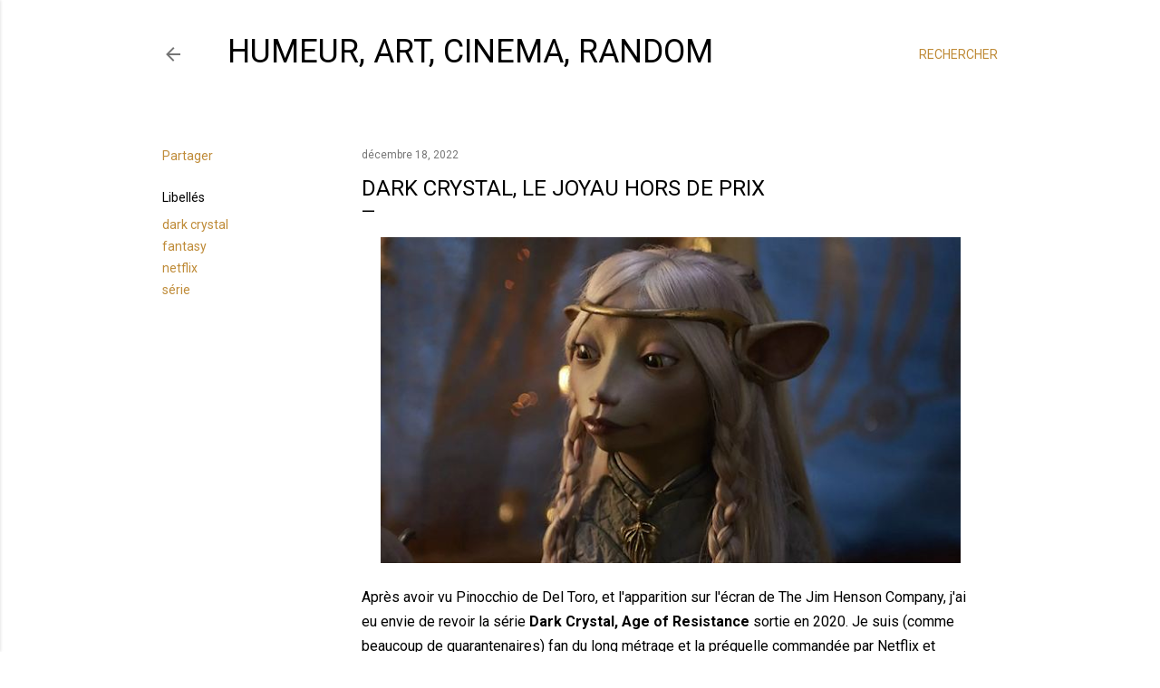

--- FILE ---
content_type: text/html; charset=UTF-8
request_url: https://www.mryome.com/2022/12/dark-crystal-le-joyaux-hors-de-prix.html
body_size: 21757
content:
<!DOCTYPE html>
<html dir='ltr' lang='fr'>
<head>
<meta content='width=device-width, initial-scale=1' name='viewport'/>
<title>Dark Crystal, le joyau hors de prix</title>
<meta content='text/html; charset=UTF-8' http-equiv='Content-Type'/>
<!-- Chrome, Firefox OS and Opera -->
<meta content='#ffffff' name='theme-color'/>
<!-- Windows Phone -->
<meta content='#ffffff' name='msapplication-navbutton-color'/>
<meta content='blogger' name='generator'/>
<link href='https://www.mryome.com/favicon.ico' rel='icon' type='image/x-icon'/>
<link href='https://www.mryome.com/2022/12/dark-crystal-le-joyaux-hors-de-prix.html' rel='canonical'/>
<link rel="alternate" type="application/atom+xml" title="HUMEUR,  ART,  CINEMA,  RANDOM - Atom" href="https://www.mryome.com/feeds/posts/default" />
<link rel="alternate" type="application/rss+xml" title="HUMEUR,  ART,  CINEMA,  RANDOM - RSS" href="https://www.mryome.com/feeds/posts/default?alt=rss" />
<link rel="service.post" type="application/atom+xml" title="HUMEUR,  ART,  CINEMA,  RANDOM - Atom" href="https://www.blogger.com/feeds/2773651878752854505/posts/default" />

<link rel="alternate" type="application/atom+xml" title="HUMEUR,  ART,  CINEMA,  RANDOM - Atom" href="https://www.mryome.com/feeds/1912071990514855336/comments/default" />
<!--Can't find substitution for tag [blog.ieCssRetrofitLinks]-->
<link href='https://blogger.googleusercontent.com/img/a/AVvXsEgpn3QxpnTAuEfpmWrIDOu8n6HkmLeKxqkL1Al8Q1pyOg86KRhiN4ZTYpL8H1I4DT3QoS7oTaw2GPK3b_EKLDRAZH1H_FqWEP3kzWuyLIKhatz7yLyGfR4pmaexQyfmD9qEu18fmLAGg8TUGZxy9YujGJ6p-Bf3sOdciDXJx7sgbj8OxxaI12TjBBP0=w640-h360' rel='image_src'/>
<meta content='https://www.mryome.com/2022/12/dark-crystal-le-joyaux-hors-de-prix.html' property='og:url'/>
<meta content='Dark Crystal, le joyau hors de prix' property='og:title'/>
<meta content='Après avoir vu Pinocchio de Del Toro, et l&#39;apparition sur l&#39;écran de The Jim Henson Company, j&#39;ai eu envie de revoir la série Dark Crystal, ...' property='og:description'/>
<meta content='https://blogger.googleusercontent.com/img/a/AVvXsEgpn3QxpnTAuEfpmWrIDOu8n6HkmLeKxqkL1Al8Q1pyOg86KRhiN4ZTYpL8H1I4DT3QoS7oTaw2GPK3b_EKLDRAZH1H_FqWEP3kzWuyLIKhatz7yLyGfR4pmaexQyfmD9qEu18fmLAGg8TUGZxy9YujGJ6p-Bf3sOdciDXJx7sgbj8OxxaI12TjBBP0=w1200-h630-p-k-no-nu' property='og:image'/>
<style type='text/css'>@font-face{font-family:'Reenie Beanie';font-style:normal;font-weight:400;font-display:swap;src:url(//fonts.gstatic.com/s/reeniebeanie/v22/z7NSdR76eDkaJKZJFkkjuvWxXPq1q6Gjb_0.woff2)format('woff2');unicode-range:U+0000-00FF,U+0131,U+0152-0153,U+02BB-02BC,U+02C6,U+02DA,U+02DC,U+0304,U+0308,U+0329,U+2000-206F,U+20AC,U+2122,U+2191,U+2193,U+2212,U+2215,U+FEFF,U+FFFD;}@font-face{font-family:'Roboto';font-style:normal;font-weight:400;font-stretch:100%;font-display:swap;src:url(//fonts.gstatic.com/s/roboto/v50/KFO7CnqEu92Fr1ME7kSn66aGLdTylUAMa3GUBHMdazTgWw.woff2)format('woff2');unicode-range:U+0460-052F,U+1C80-1C8A,U+20B4,U+2DE0-2DFF,U+A640-A69F,U+FE2E-FE2F;}@font-face{font-family:'Roboto';font-style:normal;font-weight:400;font-stretch:100%;font-display:swap;src:url(//fonts.gstatic.com/s/roboto/v50/KFO7CnqEu92Fr1ME7kSn66aGLdTylUAMa3iUBHMdazTgWw.woff2)format('woff2');unicode-range:U+0301,U+0400-045F,U+0490-0491,U+04B0-04B1,U+2116;}@font-face{font-family:'Roboto';font-style:normal;font-weight:400;font-stretch:100%;font-display:swap;src:url(//fonts.gstatic.com/s/roboto/v50/KFO7CnqEu92Fr1ME7kSn66aGLdTylUAMa3CUBHMdazTgWw.woff2)format('woff2');unicode-range:U+1F00-1FFF;}@font-face{font-family:'Roboto';font-style:normal;font-weight:400;font-stretch:100%;font-display:swap;src:url(//fonts.gstatic.com/s/roboto/v50/KFO7CnqEu92Fr1ME7kSn66aGLdTylUAMa3-UBHMdazTgWw.woff2)format('woff2');unicode-range:U+0370-0377,U+037A-037F,U+0384-038A,U+038C,U+038E-03A1,U+03A3-03FF;}@font-face{font-family:'Roboto';font-style:normal;font-weight:400;font-stretch:100%;font-display:swap;src:url(//fonts.gstatic.com/s/roboto/v50/KFO7CnqEu92Fr1ME7kSn66aGLdTylUAMawCUBHMdazTgWw.woff2)format('woff2');unicode-range:U+0302-0303,U+0305,U+0307-0308,U+0310,U+0312,U+0315,U+031A,U+0326-0327,U+032C,U+032F-0330,U+0332-0333,U+0338,U+033A,U+0346,U+034D,U+0391-03A1,U+03A3-03A9,U+03B1-03C9,U+03D1,U+03D5-03D6,U+03F0-03F1,U+03F4-03F5,U+2016-2017,U+2034-2038,U+203C,U+2040,U+2043,U+2047,U+2050,U+2057,U+205F,U+2070-2071,U+2074-208E,U+2090-209C,U+20D0-20DC,U+20E1,U+20E5-20EF,U+2100-2112,U+2114-2115,U+2117-2121,U+2123-214F,U+2190,U+2192,U+2194-21AE,U+21B0-21E5,U+21F1-21F2,U+21F4-2211,U+2213-2214,U+2216-22FF,U+2308-230B,U+2310,U+2319,U+231C-2321,U+2336-237A,U+237C,U+2395,U+239B-23B7,U+23D0,U+23DC-23E1,U+2474-2475,U+25AF,U+25B3,U+25B7,U+25BD,U+25C1,U+25CA,U+25CC,U+25FB,U+266D-266F,U+27C0-27FF,U+2900-2AFF,U+2B0E-2B11,U+2B30-2B4C,U+2BFE,U+3030,U+FF5B,U+FF5D,U+1D400-1D7FF,U+1EE00-1EEFF;}@font-face{font-family:'Roboto';font-style:normal;font-weight:400;font-stretch:100%;font-display:swap;src:url(//fonts.gstatic.com/s/roboto/v50/KFO7CnqEu92Fr1ME7kSn66aGLdTylUAMaxKUBHMdazTgWw.woff2)format('woff2');unicode-range:U+0001-000C,U+000E-001F,U+007F-009F,U+20DD-20E0,U+20E2-20E4,U+2150-218F,U+2190,U+2192,U+2194-2199,U+21AF,U+21E6-21F0,U+21F3,U+2218-2219,U+2299,U+22C4-22C6,U+2300-243F,U+2440-244A,U+2460-24FF,U+25A0-27BF,U+2800-28FF,U+2921-2922,U+2981,U+29BF,U+29EB,U+2B00-2BFF,U+4DC0-4DFF,U+FFF9-FFFB,U+10140-1018E,U+10190-1019C,U+101A0,U+101D0-101FD,U+102E0-102FB,U+10E60-10E7E,U+1D2C0-1D2D3,U+1D2E0-1D37F,U+1F000-1F0FF,U+1F100-1F1AD,U+1F1E6-1F1FF,U+1F30D-1F30F,U+1F315,U+1F31C,U+1F31E,U+1F320-1F32C,U+1F336,U+1F378,U+1F37D,U+1F382,U+1F393-1F39F,U+1F3A7-1F3A8,U+1F3AC-1F3AF,U+1F3C2,U+1F3C4-1F3C6,U+1F3CA-1F3CE,U+1F3D4-1F3E0,U+1F3ED,U+1F3F1-1F3F3,U+1F3F5-1F3F7,U+1F408,U+1F415,U+1F41F,U+1F426,U+1F43F,U+1F441-1F442,U+1F444,U+1F446-1F449,U+1F44C-1F44E,U+1F453,U+1F46A,U+1F47D,U+1F4A3,U+1F4B0,U+1F4B3,U+1F4B9,U+1F4BB,U+1F4BF,U+1F4C8-1F4CB,U+1F4D6,U+1F4DA,U+1F4DF,U+1F4E3-1F4E6,U+1F4EA-1F4ED,U+1F4F7,U+1F4F9-1F4FB,U+1F4FD-1F4FE,U+1F503,U+1F507-1F50B,U+1F50D,U+1F512-1F513,U+1F53E-1F54A,U+1F54F-1F5FA,U+1F610,U+1F650-1F67F,U+1F687,U+1F68D,U+1F691,U+1F694,U+1F698,U+1F6AD,U+1F6B2,U+1F6B9-1F6BA,U+1F6BC,U+1F6C6-1F6CF,U+1F6D3-1F6D7,U+1F6E0-1F6EA,U+1F6F0-1F6F3,U+1F6F7-1F6FC,U+1F700-1F7FF,U+1F800-1F80B,U+1F810-1F847,U+1F850-1F859,U+1F860-1F887,U+1F890-1F8AD,U+1F8B0-1F8BB,U+1F8C0-1F8C1,U+1F900-1F90B,U+1F93B,U+1F946,U+1F984,U+1F996,U+1F9E9,U+1FA00-1FA6F,U+1FA70-1FA7C,U+1FA80-1FA89,U+1FA8F-1FAC6,U+1FACE-1FADC,U+1FADF-1FAE9,U+1FAF0-1FAF8,U+1FB00-1FBFF;}@font-face{font-family:'Roboto';font-style:normal;font-weight:400;font-stretch:100%;font-display:swap;src:url(//fonts.gstatic.com/s/roboto/v50/KFO7CnqEu92Fr1ME7kSn66aGLdTylUAMa3OUBHMdazTgWw.woff2)format('woff2');unicode-range:U+0102-0103,U+0110-0111,U+0128-0129,U+0168-0169,U+01A0-01A1,U+01AF-01B0,U+0300-0301,U+0303-0304,U+0308-0309,U+0323,U+0329,U+1EA0-1EF9,U+20AB;}@font-face{font-family:'Roboto';font-style:normal;font-weight:400;font-stretch:100%;font-display:swap;src:url(//fonts.gstatic.com/s/roboto/v50/KFO7CnqEu92Fr1ME7kSn66aGLdTylUAMa3KUBHMdazTgWw.woff2)format('woff2');unicode-range:U+0100-02BA,U+02BD-02C5,U+02C7-02CC,U+02CE-02D7,U+02DD-02FF,U+0304,U+0308,U+0329,U+1D00-1DBF,U+1E00-1E9F,U+1EF2-1EFF,U+2020,U+20A0-20AB,U+20AD-20C0,U+2113,U+2C60-2C7F,U+A720-A7FF;}@font-face{font-family:'Roboto';font-style:normal;font-weight:400;font-stretch:100%;font-display:swap;src:url(//fonts.gstatic.com/s/roboto/v50/KFO7CnqEu92Fr1ME7kSn66aGLdTylUAMa3yUBHMdazQ.woff2)format('woff2');unicode-range:U+0000-00FF,U+0131,U+0152-0153,U+02BB-02BC,U+02C6,U+02DA,U+02DC,U+0304,U+0308,U+0329,U+2000-206F,U+20AC,U+2122,U+2191,U+2193,U+2212,U+2215,U+FEFF,U+FFFD;}@font-face{font-family:'Roboto';font-style:normal;font-weight:700;font-stretch:100%;font-display:swap;src:url(//fonts.gstatic.com/s/roboto/v50/KFO7CnqEu92Fr1ME7kSn66aGLdTylUAMa3GUBHMdazTgWw.woff2)format('woff2');unicode-range:U+0460-052F,U+1C80-1C8A,U+20B4,U+2DE0-2DFF,U+A640-A69F,U+FE2E-FE2F;}@font-face{font-family:'Roboto';font-style:normal;font-weight:700;font-stretch:100%;font-display:swap;src:url(//fonts.gstatic.com/s/roboto/v50/KFO7CnqEu92Fr1ME7kSn66aGLdTylUAMa3iUBHMdazTgWw.woff2)format('woff2');unicode-range:U+0301,U+0400-045F,U+0490-0491,U+04B0-04B1,U+2116;}@font-face{font-family:'Roboto';font-style:normal;font-weight:700;font-stretch:100%;font-display:swap;src:url(//fonts.gstatic.com/s/roboto/v50/KFO7CnqEu92Fr1ME7kSn66aGLdTylUAMa3CUBHMdazTgWw.woff2)format('woff2');unicode-range:U+1F00-1FFF;}@font-face{font-family:'Roboto';font-style:normal;font-weight:700;font-stretch:100%;font-display:swap;src:url(//fonts.gstatic.com/s/roboto/v50/KFO7CnqEu92Fr1ME7kSn66aGLdTylUAMa3-UBHMdazTgWw.woff2)format('woff2');unicode-range:U+0370-0377,U+037A-037F,U+0384-038A,U+038C,U+038E-03A1,U+03A3-03FF;}@font-face{font-family:'Roboto';font-style:normal;font-weight:700;font-stretch:100%;font-display:swap;src:url(//fonts.gstatic.com/s/roboto/v50/KFO7CnqEu92Fr1ME7kSn66aGLdTylUAMawCUBHMdazTgWw.woff2)format('woff2');unicode-range:U+0302-0303,U+0305,U+0307-0308,U+0310,U+0312,U+0315,U+031A,U+0326-0327,U+032C,U+032F-0330,U+0332-0333,U+0338,U+033A,U+0346,U+034D,U+0391-03A1,U+03A3-03A9,U+03B1-03C9,U+03D1,U+03D5-03D6,U+03F0-03F1,U+03F4-03F5,U+2016-2017,U+2034-2038,U+203C,U+2040,U+2043,U+2047,U+2050,U+2057,U+205F,U+2070-2071,U+2074-208E,U+2090-209C,U+20D0-20DC,U+20E1,U+20E5-20EF,U+2100-2112,U+2114-2115,U+2117-2121,U+2123-214F,U+2190,U+2192,U+2194-21AE,U+21B0-21E5,U+21F1-21F2,U+21F4-2211,U+2213-2214,U+2216-22FF,U+2308-230B,U+2310,U+2319,U+231C-2321,U+2336-237A,U+237C,U+2395,U+239B-23B7,U+23D0,U+23DC-23E1,U+2474-2475,U+25AF,U+25B3,U+25B7,U+25BD,U+25C1,U+25CA,U+25CC,U+25FB,U+266D-266F,U+27C0-27FF,U+2900-2AFF,U+2B0E-2B11,U+2B30-2B4C,U+2BFE,U+3030,U+FF5B,U+FF5D,U+1D400-1D7FF,U+1EE00-1EEFF;}@font-face{font-family:'Roboto';font-style:normal;font-weight:700;font-stretch:100%;font-display:swap;src:url(//fonts.gstatic.com/s/roboto/v50/KFO7CnqEu92Fr1ME7kSn66aGLdTylUAMaxKUBHMdazTgWw.woff2)format('woff2');unicode-range:U+0001-000C,U+000E-001F,U+007F-009F,U+20DD-20E0,U+20E2-20E4,U+2150-218F,U+2190,U+2192,U+2194-2199,U+21AF,U+21E6-21F0,U+21F3,U+2218-2219,U+2299,U+22C4-22C6,U+2300-243F,U+2440-244A,U+2460-24FF,U+25A0-27BF,U+2800-28FF,U+2921-2922,U+2981,U+29BF,U+29EB,U+2B00-2BFF,U+4DC0-4DFF,U+FFF9-FFFB,U+10140-1018E,U+10190-1019C,U+101A0,U+101D0-101FD,U+102E0-102FB,U+10E60-10E7E,U+1D2C0-1D2D3,U+1D2E0-1D37F,U+1F000-1F0FF,U+1F100-1F1AD,U+1F1E6-1F1FF,U+1F30D-1F30F,U+1F315,U+1F31C,U+1F31E,U+1F320-1F32C,U+1F336,U+1F378,U+1F37D,U+1F382,U+1F393-1F39F,U+1F3A7-1F3A8,U+1F3AC-1F3AF,U+1F3C2,U+1F3C4-1F3C6,U+1F3CA-1F3CE,U+1F3D4-1F3E0,U+1F3ED,U+1F3F1-1F3F3,U+1F3F5-1F3F7,U+1F408,U+1F415,U+1F41F,U+1F426,U+1F43F,U+1F441-1F442,U+1F444,U+1F446-1F449,U+1F44C-1F44E,U+1F453,U+1F46A,U+1F47D,U+1F4A3,U+1F4B0,U+1F4B3,U+1F4B9,U+1F4BB,U+1F4BF,U+1F4C8-1F4CB,U+1F4D6,U+1F4DA,U+1F4DF,U+1F4E3-1F4E6,U+1F4EA-1F4ED,U+1F4F7,U+1F4F9-1F4FB,U+1F4FD-1F4FE,U+1F503,U+1F507-1F50B,U+1F50D,U+1F512-1F513,U+1F53E-1F54A,U+1F54F-1F5FA,U+1F610,U+1F650-1F67F,U+1F687,U+1F68D,U+1F691,U+1F694,U+1F698,U+1F6AD,U+1F6B2,U+1F6B9-1F6BA,U+1F6BC,U+1F6C6-1F6CF,U+1F6D3-1F6D7,U+1F6E0-1F6EA,U+1F6F0-1F6F3,U+1F6F7-1F6FC,U+1F700-1F7FF,U+1F800-1F80B,U+1F810-1F847,U+1F850-1F859,U+1F860-1F887,U+1F890-1F8AD,U+1F8B0-1F8BB,U+1F8C0-1F8C1,U+1F900-1F90B,U+1F93B,U+1F946,U+1F984,U+1F996,U+1F9E9,U+1FA00-1FA6F,U+1FA70-1FA7C,U+1FA80-1FA89,U+1FA8F-1FAC6,U+1FACE-1FADC,U+1FADF-1FAE9,U+1FAF0-1FAF8,U+1FB00-1FBFF;}@font-face{font-family:'Roboto';font-style:normal;font-weight:700;font-stretch:100%;font-display:swap;src:url(//fonts.gstatic.com/s/roboto/v50/KFO7CnqEu92Fr1ME7kSn66aGLdTylUAMa3OUBHMdazTgWw.woff2)format('woff2');unicode-range:U+0102-0103,U+0110-0111,U+0128-0129,U+0168-0169,U+01A0-01A1,U+01AF-01B0,U+0300-0301,U+0303-0304,U+0308-0309,U+0323,U+0329,U+1EA0-1EF9,U+20AB;}@font-face{font-family:'Roboto';font-style:normal;font-weight:700;font-stretch:100%;font-display:swap;src:url(//fonts.gstatic.com/s/roboto/v50/KFO7CnqEu92Fr1ME7kSn66aGLdTylUAMa3KUBHMdazTgWw.woff2)format('woff2');unicode-range:U+0100-02BA,U+02BD-02C5,U+02C7-02CC,U+02CE-02D7,U+02DD-02FF,U+0304,U+0308,U+0329,U+1D00-1DBF,U+1E00-1E9F,U+1EF2-1EFF,U+2020,U+20A0-20AB,U+20AD-20C0,U+2113,U+2C60-2C7F,U+A720-A7FF;}@font-face{font-family:'Roboto';font-style:normal;font-weight:700;font-stretch:100%;font-display:swap;src:url(//fonts.gstatic.com/s/roboto/v50/KFO7CnqEu92Fr1ME7kSn66aGLdTylUAMa3yUBHMdazQ.woff2)format('woff2');unicode-range:U+0000-00FF,U+0131,U+0152-0153,U+02BB-02BC,U+02C6,U+02DA,U+02DC,U+0304,U+0308,U+0329,U+2000-206F,U+20AC,U+2122,U+2191,U+2193,U+2212,U+2215,U+FEFF,U+FFFD;}</style>
<style id='page-skin-1' type='text/css'><!--
/*! normalize.css v3.0.1 | MIT License | git.io/normalize */html{font-family:sans-serif;-ms-text-size-adjust:100%;-webkit-text-size-adjust:100%}body{margin:0}article,aside,details,figcaption,figure,footer,header,hgroup,main,nav,section,summary{display:block}audio,canvas,progress,video{display:inline-block;vertical-align:baseline}audio:not([controls]){display:none;height:0}[hidden],template{display:none}a{background:transparent}a:active,a:hover{outline:0}abbr[title]{border-bottom:1px dotted}b,strong{font-weight:bold}dfn{font-style:italic}h1{font-size:2em;margin:.67em 0}mark{background:#ff0;color:#000}small{font-size:80%}sub,sup{font-size:75%;line-height:0;position:relative;vertical-align:baseline}sup{top:-0.5em}sub{bottom:-0.25em}img{border:0}svg:not(:root){overflow:hidden}figure{margin:1em 40px}hr{-moz-box-sizing:content-box;box-sizing:content-box;height:0}pre{overflow:auto}code,kbd,pre,samp{font-family:monospace,monospace;font-size:1em}button,input,optgroup,select,textarea{color:inherit;font:inherit;margin:0}button{overflow:visible}button,select{text-transform:none}button,html input[type="button"],input[type="reset"],input[type="submit"]{-webkit-appearance:button;cursor:pointer}button[disabled],html input[disabled]{cursor:default}button::-moz-focus-inner,input::-moz-focus-inner{border:0;padding:0}input{line-height:normal}input[type="checkbox"],input[type="radio"]{box-sizing:border-box;padding:0}input[type="number"]::-webkit-inner-spin-button,input[type="number"]::-webkit-outer-spin-button{height:auto}input[type="search"]{-webkit-appearance:textfield;-moz-box-sizing:content-box;-webkit-box-sizing:content-box;box-sizing:content-box}input[type="search"]::-webkit-search-cancel-button,input[type="search"]::-webkit-search-decoration{-webkit-appearance:none}fieldset{border:1px solid #c0c0c0;margin:0 2px;padding:.35em .625em .75em}legend{border:0;padding:0}textarea{overflow:auto}optgroup{font-weight:bold}table{border-collapse:collapse;border-spacing:0}td,th{padding:0}
/*!************************************************
* Blogger Template Style
* Name: Soho
**************************************************/
body{
overflow-wrap:break-word;
word-break:break-word;
word-wrap:break-word
}
.hidden{
display:none
}
.invisible{
visibility:hidden
}
.container::after,.float-container::after{
clear:both;
content:"";
display:table
}
.clearboth{
clear:both
}
#comments .comment .comment-actions,.subscribe-popup .FollowByEmail .follow-by-email-submit{
background:0 0;
border:0;
box-shadow:none;
color:#bf8b38;
cursor:pointer;
font-size:14px;
font-weight:700;
outline:0;
text-decoration:none;
text-transform:uppercase;
width:auto
}
.dim-overlay{
background-color:rgba(0,0,0,.54);
height:100vh;
left:0;
position:fixed;
top:0;
width:100%
}
#sharing-dim-overlay{
background-color:transparent
}
input::-ms-clear{
display:none
}
.blogger-logo,.svg-icon-24.blogger-logo{
fill:#ff9800;
opacity:1
}
.loading-spinner-large{
-webkit-animation:mspin-rotate 1.568s infinite linear;
animation:mspin-rotate 1.568s infinite linear;
height:48px;
overflow:hidden;
position:absolute;
width:48px;
z-index:200
}
.loading-spinner-large>div{
-webkit-animation:mspin-revrot 5332ms infinite steps(4);
animation:mspin-revrot 5332ms infinite steps(4)
}
.loading-spinner-large>div>div{
-webkit-animation:mspin-singlecolor-large-film 1333ms infinite steps(81);
animation:mspin-singlecolor-large-film 1333ms infinite steps(81);
background-size:100%;
height:48px;
width:3888px
}
.mspin-black-large>div>div,.mspin-grey_54-large>div>div{
background-image:url(https://www.blogblog.com/indie/mspin_black_large.svg)
}
.mspin-white-large>div>div{
background-image:url(https://www.blogblog.com/indie/mspin_white_large.svg)
}
.mspin-grey_54-large{
opacity:.54
}
@-webkit-keyframes mspin-singlecolor-large-film{
from{
-webkit-transform:translateX(0);
transform:translateX(0)
}
to{
-webkit-transform:translateX(-3888px);
transform:translateX(-3888px)
}
}
@keyframes mspin-singlecolor-large-film{
from{
-webkit-transform:translateX(0);
transform:translateX(0)
}
to{
-webkit-transform:translateX(-3888px);
transform:translateX(-3888px)
}
}
@-webkit-keyframes mspin-rotate{
from{
-webkit-transform:rotate(0);
transform:rotate(0)
}
to{
-webkit-transform:rotate(360deg);
transform:rotate(360deg)
}
}
@keyframes mspin-rotate{
from{
-webkit-transform:rotate(0);
transform:rotate(0)
}
to{
-webkit-transform:rotate(360deg);
transform:rotate(360deg)
}
}
@-webkit-keyframes mspin-revrot{
from{
-webkit-transform:rotate(0);
transform:rotate(0)
}
to{
-webkit-transform:rotate(-360deg);
transform:rotate(-360deg)
}
}
@keyframes mspin-revrot{
from{
-webkit-transform:rotate(0);
transform:rotate(0)
}
to{
-webkit-transform:rotate(-360deg);
transform:rotate(-360deg)
}
}
.skip-navigation{
background-color:#fff;
box-sizing:border-box;
color:#000;
display:block;
height:0;
left:0;
line-height:50px;
overflow:hidden;
padding-top:0;
position:fixed;
text-align:center;
top:0;
-webkit-transition:box-shadow .3s,height .3s,padding-top .3s;
transition:box-shadow .3s,height .3s,padding-top .3s;
width:100%;
z-index:900
}
.skip-navigation:focus{
box-shadow:0 4px 5px 0 rgba(0,0,0,.14),0 1px 10px 0 rgba(0,0,0,.12),0 2px 4px -1px rgba(0,0,0,.2);
height:50px
}
#main{
outline:0
}
.main-heading{
position:absolute;
clip:rect(1px,1px,1px,1px);
padding:0;
border:0;
height:1px;
width:1px;
overflow:hidden
}
.Attribution{
margin-top:1em;
text-align:center
}
.Attribution .blogger img,.Attribution .blogger svg{
vertical-align:bottom
}
.Attribution .blogger img{
margin-right:.5em
}
.Attribution div{
line-height:24px;
margin-top:.5em
}
.Attribution .copyright,.Attribution .image-attribution{
font-size:.7em;
margin-top:1.5em
}
.BLOG_mobile_video_class{
display:none
}
.bg-photo{
background-attachment:scroll!important
}
body .CSS_LIGHTBOX{
z-index:900
}
.extendable .show-less,.extendable .show-more{
border-color:#bf8b38;
color:#bf8b38;
margin-top:8px
}
.extendable .show-less.hidden,.extendable .show-more.hidden{
display:none
}
.inline-ad{
display:none;
max-width:100%;
overflow:hidden
}
.adsbygoogle{
display:block
}
#cookieChoiceInfo{
bottom:0;
top:auto
}
iframe.b-hbp-video{
border:0
}
.post-body img{
max-width:100%
}
.post-body iframe{
max-width:100%
}
.post-body a[imageanchor="1"]{
display:inline-block
}
.byline{
margin-right:1em
}
.byline:last-child{
margin-right:0
}
.link-copied-dialog{
max-width:520px;
outline:0
}
.link-copied-dialog .modal-dialog-buttons{
margin-top:8px
}
.link-copied-dialog .goog-buttonset-default{
background:0 0;
border:0
}
.link-copied-dialog .goog-buttonset-default:focus{
outline:0
}
.paging-control-container{
margin-bottom:16px
}
.paging-control-container .paging-control{
display:inline-block
}
.paging-control-container .comment-range-text::after,.paging-control-container .paging-control{
color:#bf8b38
}
.paging-control-container .comment-range-text,.paging-control-container .paging-control{
margin-right:8px
}
.paging-control-container .comment-range-text::after,.paging-control-container .paging-control::after{
content:"\b7";
cursor:default;
padding-left:8px;
pointer-events:none
}
.paging-control-container .comment-range-text:last-child::after,.paging-control-container .paging-control:last-child::after{
content:none
}
.byline.reactions iframe{
height:20px
}
.b-notification{
color:#000;
background-color:#fff;
border-bottom:solid 1px #000;
box-sizing:border-box;
padding:16px 32px;
text-align:center
}
.b-notification.visible{
-webkit-transition:margin-top .3s cubic-bezier(.4,0,.2,1);
transition:margin-top .3s cubic-bezier(.4,0,.2,1)
}
.b-notification.invisible{
position:absolute
}
.b-notification-close{
position:absolute;
right:8px;
top:8px
}
.no-posts-message{
line-height:40px;
text-align:center
}
@media screen and (max-width:1162px){
body.item-view .post-body a[imageanchor="1"][style*="float: left;"],body.item-view .post-body a[imageanchor="1"][style*="float: right;"]{
float:none!important;
clear:none!important
}
body.item-view .post-body a[imageanchor="1"] img{
display:block;
height:auto;
margin:0 auto
}
body.item-view .post-body>.separator:first-child>a[imageanchor="1"]:first-child{
margin-top:20px
}
.post-body a[imageanchor]{
display:block
}
body.item-view .post-body a[imageanchor="1"]{
margin-left:0!important;
margin-right:0!important
}
body.item-view .post-body a[imageanchor="1"]+a[imageanchor="1"]{
margin-top:16px
}
}
.item-control{
display:none
}
#comments{
border-top:1px dashed rgba(0,0,0,.54);
margin-top:20px;
padding:20px
}
#comments .comment-thread ol{
margin:0;
padding-left:0;
padding-left:0
}
#comments .comment .comment-replybox-single,#comments .comment-thread .comment-replies{
margin-left:60px
}
#comments .comment-thread .thread-count{
display:none
}
#comments .comment{
list-style-type:none;
padding:0 0 30px;
position:relative
}
#comments .comment .comment{
padding-bottom:8px
}
.comment .avatar-image-container{
position:absolute
}
.comment .avatar-image-container img{
border-radius:50%
}
.avatar-image-container svg,.comment .avatar-image-container .avatar-icon{
border-radius:50%;
border:solid 1px #000000;
box-sizing:border-box;
fill:#000000;
height:35px;
margin:0;
padding:7px;
width:35px
}
.comment .comment-block{
margin-top:10px;
margin-left:60px;
padding-bottom:0
}
#comments .comment-author-header-wrapper{
margin-left:40px
}
#comments .comment .thread-expanded .comment-block{
padding-bottom:20px
}
#comments .comment .comment-header .user,#comments .comment .comment-header .user a{
color:#000000;
font-style:normal;
font-weight:700
}
#comments .comment .comment-actions{
bottom:0;
margin-bottom:15px;
position:absolute
}
#comments .comment .comment-actions>*{
margin-right:8px
}
#comments .comment .comment-header .datetime{
bottom:0;
color:rgba(0, 0, 0, 0.54);
display:inline-block;
font-size:13px;
font-style:italic;
margin-left:8px
}
#comments .comment .comment-footer .comment-timestamp a,#comments .comment .comment-header .datetime a{
color:rgba(0, 0, 0, 0.54)
}
#comments .comment .comment-content,.comment .comment-body{
margin-top:12px;
word-break:break-word
}
.comment-body{
margin-bottom:12px
}
#comments.embed[data-num-comments="0"]{
border:0;
margin-top:0;
padding-top:0
}
#comments.embed[data-num-comments="0"] #comment-post-message,#comments.embed[data-num-comments="0"] div.comment-form>p,#comments.embed[data-num-comments="0"] p.comment-footer{
display:none
}
#comment-editor-src{
display:none
}
.comments .comments-content .loadmore.loaded{
max-height:0;
opacity:0;
overflow:hidden
}
.extendable .remaining-items{
height:0;
overflow:hidden;
-webkit-transition:height .3s cubic-bezier(.4,0,.2,1);
transition:height .3s cubic-bezier(.4,0,.2,1)
}
.extendable .remaining-items.expanded{
height:auto
}
.svg-icon-24,.svg-icon-24-button{
cursor:pointer;
height:24px;
width:24px;
min-width:24px
}
.touch-icon{
margin:-12px;
padding:12px
}
.touch-icon:active,.touch-icon:focus{
background-color:rgba(153,153,153,.4);
border-radius:50%
}
svg:not(:root).touch-icon{
overflow:visible
}
html[dir=rtl] .rtl-reversible-icon{
-webkit-transform:scaleX(-1);
-ms-transform:scaleX(-1);
transform:scaleX(-1)
}
.svg-icon-24-button,.touch-icon-button{
background:0 0;
border:0;
margin:0;
outline:0;
padding:0
}
.touch-icon-button .touch-icon:active,.touch-icon-button .touch-icon:focus{
background-color:transparent
}
.touch-icon-button:active .touch-icon,.touch-icon-button:focus .touch-icon{
background-color:rgba(153,153,153,.4);
border-radius:50%
}
.Profile .default-avatar-wrapper .avatar-icon{
border-radius:50%;
border:solid 1px #000000;
box-sizing:border-box;
fill:#000000;
margin:0
}
.Profile .individual .default-avatar-wrapper .avatar-icon{
padding:25px
}
.Profile .individual .avatar-icon,.Profile .individual .profile-img{
height:120px;
width:120px
}
.Profile .team .default-avatar-wrapper .avatar-icon{
padding:8px
}
.Profile .team .avatar-icon,.Profile .team .default-avatar-wrapper,.Profile .team .profile-img{
height:40px;
width:40px
}
.snippet-container{
margin:0;
position:relative;
overflow:hidden
}
.snippet-fade{
bottom:0;
box-sizing:border-box;
position:absolute;
width:96px
}
.snippet-fade{
right:0
}
.snippet-fade:after{
content:"\2026"
}
.snippet-fade:after{
float:right
}
.centered-top-container.sticky{
left:0;
position:fixed;
right:0;
top:0;
width:auto;
z-index:50;
-webkit-transition-property:opacity,-webkit-transform;
transition-property:opacity,-webkit-transform;
transition-property:transform,opacity;
transition-property:transform,opacity,-webkit-transform;
-webkit-transition-duration:.2s;
transition-duration:.2s;
-webkit-transition-timing-function:cubic-bezier(.4,0,.2,1);
transition-timing-function:cubic-bezier(.4,0,.2,1)
}
.centered-top-placeholder{
display:none
}
.collapsed-header .centered-top-placeholder{
display:block
}
.centered-top-container .Header .replaced h1,.centered-top-placeholder .Header .replaced h1{
display:none
}
.centered-top-container.sticky .Header .replaced h1{
display:block
}
.centered-top-container.sticky .Header .header-widget{
background:0 0
}
.centered-top-container.sticky .Header .header-image-wrapper{
display:none
}
.centered-top-container img,.centered-top-placeholder img{
max-width:100%
}
.collapsible{
-webkit-transition:height .3s cubic-bezier(.4,0,.2,1);
transition:height .3s cubic-bezier(.4,0,.2,1)
}
.collapsible,.collapsible>summary{
display:block;
overflow:hidden
}
.collapsible>:not(summary){
display:none
}
.collapsible[open]>:not(summary){
display:block
}
.collapsible:focus,.collapsible>summary:focus{
outline:0
}
.collapsible>summary{
cursor:pointer;
display:block;
padding:0
}
.collapsible:focus>summary,.collapsible>summary:focus{
background-color:transparent
}
.collapsible>summary::-webkit-details-marker{
display:none
}
.collapsible-title{
-webkit-box-align:center;
-webkit-align-items:center;
-ms-flex-align:center;
align-items:center;
display:-webkit-box;
display:-webkit-flex;
display:-ms-flexbox;
display:flex
}
.collapsible-title .title{
-webkit-box-flex:1;
-webkit-flex:1 1 auto;
-ms-flex:1 1 auto;
flex:1 1 auto;
-webkit-box-ordinal-group:1;
-webkit-order:0;
-ms-flex-order:0;
order:0;
overflow:hidden;
text-overflow:ellipsis;
white-space:nowrap
}
.collapsible-title .chevron-down,.collapsible[open] .collapsible-title .chevron-up{
display:block
}
.collapsible-title .chevron-up,.collapsible[open] .collapsible-title .chevron-down{
display:none
}
.flat-button{
cursor:pointer;
display:inline-block;
font-weight:700;
text-transform:uppercase;
border-radius:2px;
padding:8px;
margin:-8px
}
.flat-icon-button{
background:0 0;
border:0;
margin:0;
outline:0;
padding:0;
margin:-12px;
padding:12px;
cursor:pointer;
box-sizing:content-box;
display:inline-block;
line-height:0
}
.flat-icon-button,.flat-icon-button .splash-wrapper{
border-radius:50%
}
.flat-icon-button .splash.animate{
-webkit-animation-duration:.3s;
animation-duration:.3s
}
.overflowable-container{
max-height:28px;
overflow:hidden;
position:relative
}
.overflow-button{
cursor:pointer
}
#overflowable-dim-overlay{
background:0 0
}
.overflow-popup{
box-shadow:0 2px 2px 0 rgba(0,0,0,.14),0 3px 1px -2px rgba(0,0,0,.2),0 1px 5px 0 rgba(0,0,0,.12);
background-color:#ffffff;
left:0;
max-width:calc(100% - 32px);
position:absolute;
top:0;
visibility:hidden;
z-index:101
}
.overflow-popup ul{
list-style:none
}
.overflow-popup .tabs li,.overflow-popup li{
display:block;
height:auto
}
.overflow-popup .tabs li{
padding-left:0;
padding-right:0
}
.overflow-button.hidden,.overflow-popup .tabs li.hidden,.overflow-popup li.hidden{
display:none
}
.search{
display:-webkit-box;
display:-webkit-flex;
display:-ms-flexbox;
display:flex;
line-height:24px;
width:24px
}
.search.focused{
width:100%
}
.search.focused .section{
width:100%
}
.search form{
z-index:101
}
.search h3{
display:none
}
.search form{
display:-webkit-box;
display:-webkit-flex;
display:-ms-flexbox;
display:flex;
-webkit-box-flex:1;
-webkit-flex:1 0 0;
-ms-flex:1 0 0px;
flex:1 0 0;
border-bottom:solid 1px transparent;
padding-bottom:8px
}
.search form>*{
display:none
}
.search.focused form>*{
display:block
}
.search .search-input label{
display:none
}
.centered-top-placeholder.cloned .search form{
z-index:30
}
.search.focused form{
border-color:rgba(0, 0, 0, 0.54);
position:relative;
width:auto
}
.collapsed-header .centered-top-container .search.focused form{
border-bottom-color:transparent
}
.search-expand{
-webkit-box-flex:0;
-webkit-flex:0 0 auto;
-ms-flex:0 0 auto;
flex:0 0 auto
}
.search-expand-text{
display:none
}
.search-close{
display:inline;
vertical-align:middle
}
.search-input{
-webkit-box-flex:1;
-webkit-flex:1 0 1px;
-ms-flex:1 0 1px;
flex:1 0 1px
}
.search-input input{
background:0 0;
border:0;
box-sizing:border-box;
color:rgba(0, 0, 0, 0.54);
display:inline-block;
outline:0;
width:calc(100% - 48px)
}
.search-input input.no-cursor{
color:transparent;
text-shadow:0 0 0 rgba(0, 0, 0, 0.54)
}
.collapsed-header .centered-top-container .search-action,.collapsed-header .centered-top-container .search-input input{
color:rgba(0, 0, 0, 0.54)
}
.collapsed-header .centered-top-container .search-input input.no-cursor{
color:transparent;
text-shadow:0 0 0 rgba(0, 0, 0, 0.54)
}
.collapsed-header .centered-top-container .search-input input.no-cursor:focus,.search-input input.no-cursor:focus{
outline:0
}
.search-focused>*{
visibility:hidden
}
.search-focused .search,.search-focused .search-icon{
visibility:visible
}
.search.focused .search-action{
display:block
}
.search.focused .search-action:disabled{
opacity:.3
}
.widget.Sharing .sharing-button{
display:none
}
.widget.Sharing .sharing-buttons li{
padding:0
}
.widget.Sharing .sharing-buttons li span{
display:none
}
.post-share-buttons{
position:relative
}
.centered-bottom .share-buttons .svg-icon-24,.share-buttons .svg-icon-24{
fill:#000000
}
.sharing-open.touch-icon-button:active .touch-icon,.sharing-open.touch-icon-button:focus .touch-icon{
background-color:transparent
}
.share-buttons{
background-color:#ffffff;
border-radius:2px;
box-shadow:0 2px 2px 0 rgba(0,0,0,.14),0 3px 1px -2px rgba(0,0,0,.2),0 1px 5px 0 rgba(0,0,0,.12);
color:#000000;
list-style:none;
margin:0;
padding:8px 0;
position:absolute;
top:-11px;
min-width:200px;
z-index:101
}
.share-buttons.hidden{
display:none
}
.sharing-button{
background:0 0;
border:0;
margin:0;
outline:0;
padding:0;
cursor:pointer
}
.share-buttons li{
margin:0;
height:48px
}
.share-buttons li:last-child{
margin-bottom:0
}
.share-buttons li .sharing-platform-button{
box-sizing:border-box;
cursor:pointer;
display:block;
height:100%;
margin-bottom:0;
padding:0 16px;
position:relative;
width:100%
}
.share-buttons li .sharing-platform-button:focus,.share-buttons li .sharing-platform-button:hover{
background-color:rgba(128,128,128,.1);
outline:0
}
.share-buttons li svg[class*=" sharing-"],.share-buttons li svg[class^=sharing-]{
position:absolute;
top:10px
}
.share-buttons li span.sharing-platform-button{
position:relative;
top:0
}
.share-buttons li .platform-sharing-text{
display:block;
font-size:16px;
line-height:48px;
white-space:nowrap
}
.share-buttons li .platform-sharing-text{
margin-left:56px
}
.sidebar-container{
background-color:#f7f7f7;
max-width:284px;
overflow-y:auto;
-webkit-transition-property:-webkit-transform;
transition-property:-webkit-transform;
transition-property:transform;
transition-property:transform,-webkit-transform;
-webkit-transition-duration:.3s;
transition-duration:.3s;
-webkit-transition-timing-function:cubic-bezier(0,0,.2,1);
transition-timing-function:cubic-bezier(0,0,.2,1);
width:284px;
z-index:101;
-webkit-overflow-scrolling:touch
}
.sidebar-container .navigation{
line-height:0;
padding:16px
}
.sidebar-container .sidebar-back{
cursor:pointer
}
.sidebar-container .widget{
background:0 0;
margin:0 16px;
padding:16px 0
}
.sidebar-container .widget .title{
color:rgba(0, 0, 0, 0.54);
margin:0
}
.sidebar-container .widget ul{
list-style:none;
margin:0;
padding:0
}
.sidebar-container .widget ul ul{
margin-left:1em
}
.sidebar-container .widget li{
font-size:16px;
line-height:normal
}
.sidebar-container .widget+.widget{
border-top:1px dashed rgba(0, 0, 0, 0.54)
}
.BlogArchive li{
margin:16px 0
}
.BlogArchive li:last-child{
margin-bottom:0
}
.Label li a{
display:inline-block
}
.BlogArchive .post-count,.Label .label-count{
float:right;
margin-left:.25em
}
.BlogArchive .post-count::before,.Label .label-count::before{
content:"("
}
.BlogArchive .post-count::after,.Label .label-count::after{
content:")"
}
.widget.Translate .skiptranslate>div{
display:block!important
}
.widget.Profile .profile-link{
display:-webkit-box;
display:-webkit-flex;
display:-ms-flexbox;
display:flex
}
.widget.Profile .team-member .default-avatar-wrapper,.widget.Profile .team-member .profile-img{
-webkit-box-flex:0;
-webkit-flex:0 0 auto;
-ms-flex:0 0 auto;
flex:0 0 auto;
margin-right:1em
}
.widget.Profile .individual .profile-link{
-webkit-box-orient:vertical;
-webkit-box-direction:normal;
-webkit-flex-direction:column;
-ms-flex-direction:column;
flex-direction:column
}
.widget.Profile .team .profile-link .profile-name{
-webkit-align-self:center;
-ms-flex-item-align:center;
align-self:center;
display:block;
-webkit-box-flex:1;
-webkit-flex:1 1 auto;
-ms-flex:1 1 auto;
flex:1 1 auto
}
.dim-overlay{
background-color:rgba(0,0,0,.54);
z-index:100
}
body.sidebar-visible{
overflow-y:hidden
}
@media screen and (max-width:1439px){
.sidebar-container{
bottom:0;
position:fixed;
top:0;
left:0;
right:auto
}
.sidebar-container.sidebar-invisible{
-webkit-transition-timing-function:cubic-bezier(.4,0,.6,1);
transition-timing-function:cubic-bezier(.4,0,.6,1)
}
html[dir=ltr] .sidebar-container.sidebar-invisible{
-webkit-transform:translateX(-284px);
-ms-transform:translateX(-284px);
transform:translateX(-284px)
}
html[dir=rtl] .sidebar-container.sidebar-invisible{
-webkit-transform:translateX(284px);
-ms-transform:translateX(284px);
transform:translateX(284px)
}
}
@media screen and (min-width:1440px){
.sidebar-container{
position:absolute;
top:0;
left:0;
right:auto
}
.sidebar-container .navigation{
display:none
}
}
.dialog{
box-shadow:0 2px 2px 0 rgba(0,0,0,.14),0 3px 1px -2px rgba(0,0,0,.2),0 1px 5px 0 rgba(0,0,0,.12);
background:#ffffff;
box-sizing:border-box;
color:#000000;
padding:30px;
position:fixed;
text-align:center;
width:calc(100% - 24px);
z-index:101
}
.dialog input[type=email],.dialog input[type=text]{
background-color:transparent;
border:0;
border-bottom:solid 1px rgba(0,0,0,.12);
color:#000000;
display:block;
font-family:Roboto;
font-size:16px;
line-height:24px;
margin:auto;
padding-bottom:7px;
outline:0;
text-align:center;
width:100%
}
.dialog input[type=email]::-webkit-input-placeholder,.dialog input[type=text]::-webkit-input-placeholder{
color:#000000
}
.dialog input[type=email]::-moz-placeholder,.dialog input[type=text]::-moz-placeholder{
color:#000000
}
.dialog input[type=email]:-ms-input-placeholder,.dialog input[type=text]:-ms-input-placeholder{
color:#000000
}
.dialog input[type=email]::-ms-input-placeholder,.dialog input[type=text]::-ms-input-placeholder{
color:#000000
}
.dialog input[type=email]::placeholder,.dialog input[type=text]::placeholder{
color:#000000
}
.dialog input[type=email]:focus,.dialog input[type=text]:focus{
border-bottom:solid 2px #bf8b38;
padding-bottom:6px
}
.dialog input.no-cursor{
color:transparent;
text-shadow:0 0 0 #000000
}
.dialog input.no-cursor:focus{
outline:0
}
.dialog input.no-cursor:focus{
outline:0
}
.dialog input[type=submit]{
font-family:Roboto
}
.dialog .goog-buttonset-default{
color:#bf8b38
}
.subscribe-popup{
max-width:364px
}
.subscribe-popup h3{
color:#000000;
font-size:1.8em;
margin-top:0
}
.subscribe-popup .FollowByEmail h3{
display:none
}
.subscribe-popup .FollowByEmail .follow-by-email-submit{
color:#bf8b38;
display:inline-block;
margin:0 auto;
margin-top:24px;
width:auto;
white-space:normal
}
.subscribe-popup .FollowByEmail .follow-by-email-submit:disabled{
cursor:default;
opacity:.3
}
@media (max-width:800px){
.blog-name div.widget.Subscribe{
margin-bottom:16px
}
body.item-view .blog-name div.widget.Subscribe{
margin:8px auto 16px auto;
width:100%
}
}
body#layout .bg-photo,body#layout .bg-photo-overlay{
display:none
}
body#layout .page_body{
padding:0;
position:relative;
top:0
}
body#layout .page{
display:inline-block;
left:inherit;
position:relative;
vertical-align:top;
width:540px
}
body#layout .centered{
max-width:954px
}
body#layout .navigation{
display:none
}
body#layout .sidebar-container{
display:inline-block;
width:40%
}
body#layout .hamburger-menu,body#layout .search{
display:none
}
body{
background-color:#ffffff;
color:#000000;
font:normal 400 20px Roboto;
height:100%;
margin:0;
min-height:100vh
}
h1,h2,h3,h4,h5,h6{
font-weight:400
}
a{
color:#bf8b38;
text-decoration:none
}
.dim-overlay{
z-index:100
}
body.sidebar-visible .page_body{
overflow-y:scroll
}
.widget .title{
color:rgba(0, 0, 0, 0.54);
font:normal 400 12px Reenie Beanie
}
.extendable .show-less,.extendable .show-more{
color:#bf8b38;
font:normal 400 12px Roboto;
margin:12px -8px 0 -8px;
text-transform:uppercase
}
.footer .widget,.main .widget{
margin:50px 0
}
.main .widget .title{
text-transform:uppercase
}
.inline-ad{
display:block;
margin-top:50px
}
.adsbygoogle{
text-align:center
}
.page_body{
display:-webkit-box;
display:-webkit-flex;
display:-ms-flexbox;
display:flex;
-webkit-box-orient:vertical;
-webkit-box-direction:normal;
-webkit-flex-direction:column;
-ms-flex-direction:column;
flex-direction:column;
min-height:100vh;
position:relative;
z-index:20
}
.page_body>*{
-webkit-box-flex:0;
-webkit-flex:0 0 auto;
-ms-flex:0 0 auto;
flex:0 0 auto
}
.page_body>#footer{
margin-top:auto
}
.centered-bottom,.centered-top{
margin:0 32px;
max-width:100%
}
.centered-top{
padding-bottom:12px;
padding-top:12px
}
.sticky .centered-top{
padding-bottom:0;
padding-top:0
}
.centered-top-container,.centered-top-placeholder{
background:#ffffff
}
.centered-top{
display:-webkit-box;
display:-webkit-flex;
display:-ms-flexbox;
display:flex;
-webkit-flex-wrap:wrap;
-ms-flex-wrap:wrap;
flex-wrap:wrap;
-webkit-box-pack:justify;
-webkit-justify-content:space-between;
-ms-flex-pack:justify;
justify-content:space-between;
position:relative
}
.sticky .centered-top{
-webkit-flex-wrap:nowrap;
-ms-flex-wrap:nowrap;
flex-wrap:nowrap
}
.centered-top-container .svg-icon-24,.centered-top-placeholder .svg-icon-24{
fill:rgba(0, 0, 0, 0.54)
}
.back-button-container,.hamburger-menu-container{
-webkit-box-flex:0;
-webkit-flex:0 0 auto;
-ms-flex:0 0 auto;
flex:0 0 auto;
height:48px;
-webkit-box-ordinal-group:2;
-webkit-order:1;
-ms-flex-order:1;
order:1
}
.sticky .back-button-container,.sticky .hamburger-menu-container{
-webkit-box-ordinal-group:2;
-webkit-order:1;
-ms-flex-order:1;
order:1
}
.back-button,.hamburger-menu,.search-expand-icon{
cursor:pointer;
margin-top:0
}
.search{
-webkit-box-align:start;
-webkit-align-items:flex-start;
-ms-flex-align:start;
align-items:flex-start;
-webkit-box-flex:0;
-webkit-flex:0 0 auto;
-ms-flex:0 0 auto;
flex:0 0 auto;
height:48px;
margin-left:24px;
-webkit-box-ordinal-group:4;
-webkit-order:3;
-ms-flex-order:3;
order:3
}
.search,.search.focused{
width:auto
}
.search.focused{
position:static
}
.sticky .search{
display:none;
-webkit-box-ordinal-group:5;
-webkit-order:4;
-ms-flex-order:4;
order:4
}
.search .section{
right:0;
margin-top:12px;
position:absolute;
top:12px;
width:0
}
.sticky .search .section{
top:0
}
.search-expand{
background:0 0;
border:0;
margin:0;
outline:0;
padding:0;
color:#bf8b38;
cursor:pointer;
-webkit-box-flex:0;
-webkit-flex:0 0 auto;
-ms-flex:0 0 auto;
flex:0 0 auto;
font:normal 400 12px Roboto;
text-transform:uppercase;
word-break:normal
}
.search.focused .search-expand{
visibility:hidden
}
.search .dim-overlay{
background:0 0
}
.search.focused .section{
max-width:400px
}
.search.focused form{
border-color:rgba(0, 0, 0, 0.54);
height:24px
}
.search.focused .search-input{
display:-webkit-box;
display:-webkit-flex;
display:-ms-flexbox;
display:flex;
-webkit-box-flex:1;
-webkit-flex:1 1 auto;
-ms-flex:1 1 auto;
flex:1 1 auto
}
.search-input input{
-webkit-box-flex:1;
-webkit-flex:1 1 auto;
-ms-flex:1 1 auto;
flex:1 1 auto;
font:normal 400 16px Roboto
}
.search input[type=submit]{
display:none
}
.subscribe-section-container{
-webkit-box-flex:1;
-webkit-flex:1 0 auto;
-ms-flex:1 0 auto;
flex:1 0 auto;
margin-left:24px;
-webkit-box-ordinal-group:3;
-webkit-order:2;
-ms-flex-order:2;
order:2;
text-align:right
}
.sticky .subscribe-section-container{
-webkit-box-flex:0;
-webkit-flex:0 0 auto;
-ms-flex:0 0 auto;
flex:0 0 auto;
-webkit-box-ordinal-group:4;
-webkit-order:3;
-ms-flex-order:3;
order:3
}
.subscribe-button{
background:0 0;
border:0;
margin:0;
outline:0;
padding:0;
color:#bf8b38;
cursor:pointer;
display:inline-block;
font:normal 400 12px Roboto;
line-height:48px;
margin:0;
text-transform:uppercase;
word-break:normal
}
.subscribe-popup h3{
color:rgba(0, 0, 0, 0.54);
font:normal 400 12px Reenie Beanie;
margin-bottom:24px;
text-transform:uppercase
}
.subscribe-popup div.widget.FollowByEmail .follow-by-email-address{
color:#000000;
font:normal 400 12px Reenie Beanie
}
.subscribe-popup div.widget.FollowByEmail .follow-by-email-submit{
color:#bf8b38;
font:normal 400 12px Roboto;
margin-top:24px;
text-transform:uppercase
}
.blog-name{
-webkit-box-flex:1;
-webkit-flex:1 1 100%;
-ms-flex:1 1 100%;
flex:1 1 100%;
-webkit-box-ordinal-group:5;
-webkit-order:4;
-ms-flex-order:4;
order:4;
overflow:hidden
}
.sticky .blog-name{
-webkit-box-flex:1;
-webkit-flex:1 1 auto;
-ms-flex:1 1 auto;
flex:1 1 auto;
margin:0 12px;
-webkit-box-ordinal-group:3;
-webkit-order:2;
-ms-flex-order:2;
order:2
}
body.search-view .centered-top.search-focused .blog-name{
display:none
}
.widget.Header h1{
font:normal 400 18px Roboto;
margin:0;
text-transform:uppercase
}
.widget.Header h1,.widget.Header h1 a{
color:#000000
}
.widget.Header p{
color:rgba(0, 0, 0, 0.54);
font:normal 400 12px Roboto;
line-height:1.7
}
.sticky .widget.Header h1{
font-size:16px;
line-height:48px;
overflow:hidden;
overflow-wrap:normal;
text-overflow:ellipsis;
white-space:nowrap;
word-wrap:normal
}
.sticky .widget.Header p{
display:none
}
.sticky{
box-shadow:0 1px 3px rgba(0, 0, 0, 0.1)
}
#page_list_top .widget.PageList{
font:normal 400 14px Roboto;
line-height:28px
}
#page_list_top .widget.PageList .title{
display:none
}
#page_list_top .widget.PageList .overflowable-contents{
overflow:hidden
}
#page_list_top .widget.PageList .overflowable-contents ul{
list-style:none;
margin:0;
padding:0
}
#page_list_top .widget.PageList .overflow-popup ul{
list-style:none;
margin:0;
padding:0 20px
}
#page_list_top .widget.PageList .overflowable-contents li{
display:inline-block
}
#page_list_top .widget.PageList .overflowable-contents li.hidden{
display:none
}
#page_list_top .widget.PageList .overflowable-contents li:not(:first-child):before{
color:rgba(0, 0, 0, 0.54);
content:"\b7"
}
#page_list_top .widget.PageList .overflow-button a,#page_list_top .widget.PageList .overflow-popup li a,#page_list_top .widget.PageList .overflowable-contents li a{
color:rgba(0, 0, 0, 0.54);
font:normal 400 14px Roboto;
line-height:28px;
text-transform:uppercase
}
#page_list_top .widget.PageList .overflow-popup li.selected a,#page_list_top .widget.PageList .overflowable-contents li.selected a{
color:rgba(0, 0, 0, 0.54);
font:normal 700 14px Roboto;
line-height:28px
}
#page_list_top .widget.PageList .overflow-button{
display:inline
}
.sticky #page_list_top{
display:none
}
body.homepage-view .hero-image.has-image{
background:#ffffff url(none) no-repeat scroll top center /* Credit: Mae Burke (http://www.offset.com/photos/389967) */;
background-attachment:scroll;
background-color:#ffffff;
background-size:cover;
height:62.5vw;
max-height:75vh;
min-height:200px;
width:100%
}
.post-filter-message{
background-color:#302c24;
color:rgba(255, 255, 255, 0.54);
display:-webkit-box;
display:-webkit-flex;
display:-ms-flexbox;
display:flex;
-webkit-flex-wrap:wrap;
-ms-flex-wrap:wrap;
flex-wrap:wrap;
font:normal 400 12px Roboto;
-webkit-box-pack:justify;
-webkit-justify-content:space-between;
-ms-flex-pack:justify;
justify-content:space-between;
margin-top:50px;
padding:18px
}
.post-filter-message .message-container{
-webkit-box-flex:1;
-webkit-flex:1 1 auto;
-ms-flex:1 1 auto;
flex:1 1 auto;
min-width:0
}
.post-filter-message .home-link-container{
-webkit-box-flex:0;
-webkit-flex:0 0 auto;
-ms-flex:0 0 auto;
flex:0 0 auto
}
.post-filter-message .search-label,.post-filter-message .search-query{
color:rgba(255, 255, 255, 0.87);
font:normal 700 12px Roboto;
text-transform:uppercase
}
.post-filter-message .home-link,.post-filter-message .home-link a{
color:#bf8b38;
font:normal 700 12px Roboto;
text-transform:uppercase
}
.widget.FeaturedPost .thumb.hero-thumb{
background-position:center;
background-size:cover;
height:360px
}
.widget.FeaturedPost .featured-post-snippet:before{
content:"\2014"
}
.snippet-container,.snippet-fade{
font:normal 400 14px Roboto;
line-height:23.8px
}
.snippet-container{
max-height:166.6px;
overflow:hidden
}
.snippet-fade{
background:-webkit-linear-gradient(left,#ffffff 0,#ffffff 20%,rgba(255, 255, 255, 0) 100%);
background:linear-gradient(to left,#ffffff 0,#ffffff 20%,rgba(255, 255, 255, 0) 100%);
color:#000000
}
.post-sidebar{
display:none
}
.widget.Blog .blog-posts .post-outer-container{
width:100%
}
.no-posts{
text-align:center
}
body.feed-view .widget.Blog .blog-posts .post-outer-container,body.item-view .widget.Blog .blog-posts .post-outer{
margin-bottom:50px
}
.widget.Blog .post.no-featured-image,.widget.PopularPosts .post.no-featured-image{
background-color:#302c24;
padding:30px
}
.widget.Blog .post>.post-share-buttons-top{
right:0;
position:absolute;
top:0
}
.widget.Blog .post>.post-share-buttons-bottom{
bottom:0;
right:0;
position:absolute
}
.blog-pager{
text-align:right
}
.blog-pager a{
color:#bf8b38;
font:normal 400 12px Roboto;
text-transform:uppercase
}
.blog-pager .blog-pager-newer-link,.blog-pager .home-link{
display:none
}
.post-title{
font:normal 400 20px Roboto;
margin:0;
text-transform:uppercase
}
.post-title,.post-title a{
color:#000000
}
.post.no-featured-image .post-title,.post.no-featured-image .post-title a{
color:#ffffff
}
body.item-view .post-body-container:before{
content:"\2014"
}
.post-body{
color:#000000;
font:normal 400 14px Roboto;
line-height:1.7
}
.post-body blockquote{
color:#000000;
font:normal 400 16px Roboto;
line-height:1.7;
margin-left:0;
margin-right:0
}
.post-body img{
height:auto;
max-width:100%
}
.post-body .tr-caption{
color:#000000;
font:normal 400 12px Roboto;
line-height:1.7
}
.snippet-thumbnail{
position:relative
}
.snippet-thumbnail .post-header{
background:#ffffff;
bottom:0;
margin-bottom:0;
padding-right:15px;
padding-bottom:5px;
padding-top:5px;
position:absolute
}
.snippet-thumbnail img{
width:100%
}
.post-footer,.post-header{
margin:8px 0
}
body.item-view .widget.Blog .post-header{
margin:0 0 16px 0
}
body.item-view .widget.Blog .post-footer{
margin:50px 0 0 0
}
.widget.FeaturedPost .post-footer{
display:-webkit-box;
display:-webkit-flex;
display:-ms-flexbox;
display:flex;
-webkit-flex-wrap:wrap;
-ms-flex-wrap:wrap;
flex-wrap:wrap;
-webkit-box-pack:justify;
-webkit-justify-content:space-between;
-ms-flex-pack:justify;
justify-content:space-between
}
.widget.FeaturedPost .post-footer>*{
-webkit-box-flex:0;
-webkit-flex:0 1 auto;
-ms-flex:0 1 auto;
flex:0 1 auto
}
.widget.FeaturedPost .post-footer,.widget.FeaturedPost .post-footer a,.widget.FeaturedPost .post-footer button{
line-height:1.7
}
.jump-link{
margin:-8px
}
.post-header,.post-header a,.post-header button{
color:rgba(0, 0, 0, 0.54);
font:normal 400 12px Roboto
}
.post.no-featured-image .post-header,.post.no-featured-image .post-header a,.post.no-featured-image .post-header button{
color:rgba(255, 255, 255, 0.54)
}
.post-footer,.post-footer a,.post-footer button{
color:#bf8b38;
font:normal 400 12px Roboto
}
.post.no-featured-image .post-footer,.post.no-featured-image .post-footer a,.post.no-featured-image .post-footer button{
color:#bf8b38
}
body.item-view .post-footer-line{
line-height:2.3
}
.byline{
display:inline-block
}
.byline .flat-button{
text-transform:none
}
.post-header .byline:not(:last-child):after{
content:"\b7"
}
.post-header .byline:not(:last-child){
margin-right:0
}
.byline.post-labels a{
display:inline-block;
word-break:break-all
}
.byline.post-labels a:not(:last-child):after{
content:","
}
.byline.reactions .reactions-label{
line-height:22px;
vertical-align:top
}
.post-share-buttons{
margin-left:0
}
.share-buttons{
background-color:#fafafa;
border-radius:0;
box-shadow:0 1px 1px 1px rgba(0, 0, 0, 0.1);
color:#000000;
font:normal 400 16px Roboto
}
.share-buttons .svg-icon-24{
fill:#bf8b38
}
#comment-holder .continue{
display:none
}
#comment-editor{
margin-bottom:20px;
margin-top:20px
}
.widget.Attribution,.widget.Attribution .copyright,.widget.Attribution .copyright a,.widget.Attribution .image-attribution,.widget.Attribution .image-attribution a,.widget.Attribution a{
color:rgba(0, 0, 0, 0.54);
font:normal 400 12px Roboto
}
.widget.Attribution svg{
fill:rgba(0, 0, 0, 0.54)
}
.widget.Attribution .blogger a{
display:-webkit-box;
display:-webkit-flex;
display:-ms-flexbox;
display:flex;
-webkit-align-content:center;
-ms-flex-line-pack:center;
align-content:center;
-webkit-box-pack:center;
-webkit-justify-content:center;
-ms-flex-pack:center;
justify-content:center;
line-height:24px
}
.widget.Attribution .blogger svg{
margin-right:8px
}
.widget.Profile ul{
list-style:none;
padding:0
}
.widget.Profile .individual .default-avatar-wrapper,.widget.Profile .individual .profile-img{
border-radius:50%;
display:inline-block;
height:120px;
width:120px
}
.widget.Profile .individual .profile-data a,.widget.Profile .team .profile-name{
color:#000000;
font:normal 400 20px Roboto;
text-transform:none
}
.widget.Profile .individual dd{
color:#000000;
font:normal 400 20px Roboto;
margin:0 auto
}
.widget.Profile .individual .profile-link,.widget.Profile .team .visit-profile{
color:#bf8b38;
font:normal 400 12px Roboto;
text-transform:uppercase
}
.widget.Profile .team .default-avatar-wrapper,.widget.Profile .team .profile-img{
border-radius:50%;
float:left;
height:40px;
width:40px
}
.widget.Profile .team .profile-link .profile-name-wrapper{
-webkit-box-flex:1;
-webkit-flex:1 1 auto;
-ms-flex:1 1 auto;
flex:1 1 auto
}
.widget.Label li,.widget.Label span.label-size{
color:#bf8b38;
display:inline-block;
font:normal 400 12px Roboto;
word-break:break-all
}
.widget.Label li:not(:last-child):after,.widget.Label span.label-size:not(:last-child):after{
content:","
}
.widget.PopularPosts .post{
margin-bottom:50px
}
body.item-view #sidebar .widget.PopularPosts{
margin-left:40px;
width:inherit
}
#comments{
border-top:none;
padding:0
}
#comments .comment .comment-footer,#comments .comment .comment-header,#comments .comment .comment-header .datetime,#comments .comment .comment-header .datetime a{
color:rgba(0, 0, 0, 0.54);
font:normal 400 12px Roboto
}
#comments .comment .comment-author,#comments .comment .comment-author a,#comments .comment .comment-header .user,#comments .comment .comment-header .user a{
color:#000000;
font:normal 400 14px Roboto
}
#comments .comment .comment-body,#comments .comment .comment-content{
color:#000000;
font:normal 400 14px Roboto
}
#comments .comment .comment-actions,#comments .footer,#comments .footer a,#comments .loadmore,#comments .paging-control{
color:#bf8b38;
font:normal 400 12px Roboto;
text-transform:uppercase
}
#commentsHolder{
border-bottom:none;
border-top:none
}
#comments .comment-form h4{
position:absolute;
clip:rect(1px,1px,1px,1px);
padding:0;
border:0;
height:1px;
width:1px;
overflow:hidden
}
.sidebar-container{
background-color:#ffffff;
color:rgba(0, 0, 0, 0.54);
font:normal 400 14px Roboto;
min-height:100%
}
html[dir=ltr] .sidebar-container{
box-shadow:1px 0 3px rgba(0, 0, 0, 0.1)
}
html[dir=rtl] .sidebar-container{
box-shadow:-1px 0 3px rgba(0, 0, 0, 0.1)
}
.sidebar-container a{
color:#bf8b38
}
.sidebar-container .svg-icon-24{
fill:rgba(0, 0, 0, 0.54)
}
.sidebar-container .widget{
margin:0;
margin-left:40px;
padding:40px;
padding-left:0
}
.sidebar-container .widget+.widget{
border-top:1px solid rgba(0, 0, 0, 0.54)
}
.sidebar-container .widget .title{
color:rgba(0, 0, 0, 0.54);
font:normal 400 16px Roboto
}
.sidebar-container .widget ul li,.sidebar-container .widget.BlogArchive #ArchiveList li{
font:normal 400 14px Roboto;
margin:1em 0 0 0
}
.sidebar-container .BlogArchive .post-count,.sidebar-container .Label .label-count{
float:none
}
.sidebar-container .Label li a{
display:inline
}
.sidebar-container .widget.Profile .default-avatar-wrapper .avatar-icon{
border-color:#000000;
fill:#000000
}
.sidebar-container .widget.Profile .individual{
text-align:center
}
.sidebar-container .widget.Profile .individual dd:before{
content:"\2014";
display:block
}
.sidebar-container .widget.Profile .individual .profile-data a,.sidebar-container .widget.Profile .team .profile-name{
color:#000000;
font:normal 400 24px Roboto
}
.sidebar-container .widget.Profile .individual dd{
color:rgba(0, 0, 0, 0.87);
font:normal 400 12px Roboto;
margin:0 30px
}
.sidebar-container .widget.Profile .individual .profile-link,.sidebar-container .widget.Profile .team .visit-profile{
color:#bf8b38;
font:normal 400 14px Roboto
}
.sidebar-container .snippet-fade{
background:-webkit-linear-gradient(left,#ffffff 0,#ffffff 20%,rgba(255, 255, 255, 0) 100%);
background:linear-gradient(to left,#ffffff 0,#ffffff 20%,rgba(255, 255, 255, 0) 100%)
}
@media screen and (min-width:640px){
.centered-bottom,.centered-top{
margin:0 auto;
width:576px
}
.centered-top{
-webkit-flex-wrap:nowrap;
-ms-flex-wrap:nowrap;
flex-wrap:nowrap;
padding-bottom:24px;
padding-top:36px
}
.blog-name{
-webkit-box-flex:1;
-webkit-flex:1 1 auto;
-ms-flex:1 1 auto;
flex:1 1 auto;
min-width:0;
-webkit-box-ordinal-group:3;
-webkit-order:2;
-ms-flex-order:2;
order:2
}
.sticky .blog-name{
margin:0
}
.back-button-container,.hamburger-menu-container{
margin-right:36px;
-webkit-box-ordinal-group:2;
-webkit-order:1;
-ms-flex-order:1;
order:1
}
.search{
margin-left:36px;
-webkit-box-ordinal-group:5;
-webkit-order:4;
-ms-flex-order:4;
order:4
}
.search .section{
top:36px
}
.sticky .search{
display:block
}
.subscribe-section-container{
-webkit-box-flex:0;
-webkit-flex:0 0 auto;
-ms-flex:0 0 auto;
flex:0 0 auto;
margin-left:36px;
-webkit-box-ordinal-group:4;
-webkit-order:3;
-ms-flex-order:3;
order:3
}
.subscribe-button{
font:normal 400 14px Roboto;
line-height:48px
}
.subscribe-popup h3{
font:normal 400 14px Roboto
}
.subscribe-popup div.widget.FollowByEmail .follow-by-email-address{
font:normal 400 14px Roboto
}
.subscribe-popup div.widget.FollowByEmail .follow-by-email-submit{
font:normal 400 14px Roboto
}
.widget .title{
font:normal 400 14px Roboto
}
.widget.Blog .post.no-featured-image,.widget.PopularPosts .post.no-featured-image{
padding:65px
}
.post-title{
font:normal 400 24px Roboto
}
.blog-pager a{
font:normal 400 14px Roboto
}
.widget.Header h1{
font:normal 400 36px Roboto
}
.sticky .widget.Header h1{
font-size:24px
}
}
@media screen and (min-width:1162px){
.centered-bottom,.centered-top{
width:922px
}
.back-button-container,.hamburger-menu-container{
margin-right:48px
}
.search{
margin-left:48px
}
.search-expand{
font:normal 400 14px Roboto;
line-height:48px
}
.search-expand-text{
display:block
}
.search-expand-icon{
display:none
}
.subscribe-section-container{
margin-left:48px
}
.post-filter-message{
font:normal 400 14px Reenie Beanie
}
.post-filter-message .search-label,.post-filter-message .search-query{
font:normal 700 14px Roboto
}
.post-filter-message .home-link{
font:normal 700 14px Roboto
}
.widget.Blog .blog-posts .post-outer-container{
width:451px
}
body.error-view .widget.Blog .blog-posts .post-outer-container,body.item-view .widget.Blog .blog-posts .post-outer-container{
width:100%
}
body.item-view .widget.Blog .blog-posts .post-outer{
display:-webkit-box;
display:-webkit-flex;
display:-ms-flexbox;
display:flex
}
#comments,body.item-view .post-outer-container .inline-ad,body.item-view .widget.PopularPosts{
margin-left:220px;
width:682px
}
.post-sidebar{
box-sizing:border-box;
display:block;
font:normal 400 14px Roboto;
padding-right:20px;
width:220px
}
.post-sidebar-item{
margin-bottom:30px
}
.post-sidebar-item ul{
list-style:none;
padding:0
}
.post-sidebar-item .sharing-button{
color:#bf8b38;
cursor:pointer;
display:inline-block;
font:normal 400 14px Roboto;
line-height:normal;
word-break:normal
}
.post-sidebar-labels li{
margin-bottom:8px
}
body.item-view .widget.Blog .post{
width:682px
}
.widget.Blog .post.no-featured-image,.widget.PopularPosts .post.no-featured-image{
padding:100px 65px
}
.page .widget.FeaturedPost .post-content{
display:-webkit-box;
display:-webkit-flex;
display:-ms-flexbox;
display:flex;
-webkit-box-pack:justify;
-webkit-justify-content:space-between;
-ms-flex-pack:justify;
justify-content:space-between
}
.page .widget.FeaturedPost .thumb-link{
display:-webkit-box;
display:-webkit-flex;
display:-ms-flexbox;
display:flex
}
.page .widget.FeaturedPost .thumb.hero-thumb{
height:auto;
min-height:300px;
width:451px
}
.page .widget.FeaturedPost .post-content.has-featured-image .post-text-container{
width:425px
}
.page .widget.FeaturedPost .post-content.no-featured-image .post-text-container{
width:100%
}
.page .widget.FeaturedPost .post-header{
margin:0 0 8px 0
}
.page .widget.FeaturedPost .post-footer{
margin:8px 0 0 0
}
.post-body{
font:normal 400 16px Roboto;
line-height:1.7
}
.post-body blockquote{
font:normal 400 24px Roboto;
line-height:1.7
}
.snippet-container,.snippet-fade{
font:normal 400 16px Roboto;
line-height:27.2px
}
.snippet-container{
max-height:326.4px
}
.widget.Profile .individual .profile-data a,.widget.Profile .team .profile-name{
font:normal 400 24px Roboto
}
.widget.Profile .individual .profile-link,.widget.Profile .team .visit-profile{
font:normal 400 14px Roboto
}
}
@media screen and (min-width:1440px){
body{
position:relative
}
.page_body{
margin-left:284px
}
.sticky .centered-top{
padding-left:284px
}
.hamburger-menu-container{
display:none
}
.sidebar-container{
overflow:visible;
z-index:32
}
}

--></style>
<style id='template-skin-1' type='text/css'><!--
body#layout .hidden,
body#layout .invisible {
display: inherit;
}
body#layout .page {
width: 60%;
}
body#layout.ltr .page {
float: right;
}
body#layout.rtl .page {
float: left;
}
body#layout .sidebar-container {
width: 40%;
}
body#layout.ltr .sidebar-container {
float: left;
}
body#layout.rtl .sidebar-container {
float: right;
}
--></style>
<script async='async' src='https://www.gstatic.com/external_hosted/imagesloaded/imagesloaded-3.1.8.min.js'></script>
<script async='async' src='https://www.gstatic.com/external_hosted/vanillamasonry-v3_1_5/masonry.pkgd.min.js'></script>
<script async='async' src='https://www.gstatic.com/external_hosted/clipboardjs/clipboard.min.js'></script>
<!-- Google tag (gtag.js) -->
<script async='true' src='https://www.googletagmanager.com/gtag/js?id=G-NB7BSNY6HR'></script>
<script>
        window.dataLayer = window.dataLayer || [];
        function gtag(){dataLayer.push(arguments);}
        gtag('js', new Date());
        gtag('config', 'G-NB7BSNY6HR');
      </script>
<link href='https://www.blogger.com/dyn-css/authorization.css?targetBlogID=2773651878752854505&amp;zx=0f014a23-6435-4d36-b158-d1ecbfd4af34' media='none' onload='if(media!=&#39;all&#39;)media=&#39;all&#39;' rel='stylesheet'/><noscript><link href='https://www.blogger.com/dyn-css/authorization.css?targetBlogID=2773651878752854505&amp;zx=0f014a23-6435-4d36-b158-d1ecbfd4af34' rel='stylesheet'/></noscript>
<meta name='google-adsense-platform-account' content='ca-host-pub-1556223355139109'/>
<meta name='google-adsense-platform-domain' content='blogspot.com'/>

</head>
<body class='post-view item-view version-1-3-3 variant-fancy_light'>
<a class='skip-navigation' href='#main' tabindex='0'>
Accéder au contenu principal
</a>
<div class='page'>
<div class='page_body'>
<div class='main-page-body-content'>
<div class='centered-top-placeholder'></div>
<header class='centered-top-container' role='banner'>
<div class='centered-top'>
<div class='back-button-container'>
<a href='https://www.mryome.com/'>
<svg class='svg-icon-24 touch-icon back-button rtl-reversible-icon'>
<use xlink:href='/responsive/sprite_v1_6.css.svg#ic_arrow_back_black_24dp' xmlns:xlink='http://www.w3.org/1999/xlink'></use>
</svg>
</a>
</div>
<div class='search'>
<button aria-label='Rechercher' class='search-expand touch-icon-button'>
<div class='search-expand-text'>Rechercher</div>
<svg class='svg-icon-24 touch-icon search-expand-icon'>
<use xlink:href='/responsive/sprite_v1_6.css.svg#ic_search_black_24dp' xmlns:xlink='http://www.w3.org/1999/xlink'></use>
</svg>
</button>
<div class='section' id='search_top' name='Search (Top)'><div class='widget BlogSearch' data-version='2' id='BlogSearch1'>
<h3 class='title'>
Rechercher dans ce blog
</h3>
<div class='widget-content' role='search'>
<form action='https://www.mryome.com/search' target='_top'>
<div class='search-input'>
<input aria-label='Rechercher dans ce blog' autocomplete='off' name='q' placeholder='Rechercher dans ce blog' value=''/>
</div>
<label>
<input type='submit'/>
<svg class='svg-icon-24 touch-icon search-icon'>
<use xlink:href='/responsive/sprite_v1_6.css.svg#ic_search_black_24dp' xmlns:xlink='http://www.w3.org/1999/xlink'></use>
</svg>
</label>
</form>
</div>
</div></div>
</div>
<div class='blog-name'>
<div class='section' id='header' name='En-tête'><div class='widget Header' data-version='2' id='Header1'>
<div class='header-widget'>
<div>
<h1>
<a href='https://www.mryome.com/'>
HUMEUR,  ART,  CINEMA,  RANDOM
</a>
</h1>
</div>
<p>
</p>
</div>
</div></div>
<nav role='navigation'>
<div class='no-items section' id='page_list_top' name='Liste des pages (en haut)'>
</div>
</nav>
</div>
</div>
</header>
<div class='hero-image'></div>
<main class='centered-bottom' id='main' role='main' tabindex='-1'>
<div class='main section' id='page_body' name='Corps de la page'>
<div class='widget Blog' data-version='2' id='Blog1'>
<div class='blog-posts hfeed container'>
<div class='post-outer-container'>
<div class='post-outer'>
<div class='post-sidebar'>
<div class='post-sidebar-item post-share-buttons'>
<div aria-owns='sharing-popup-Blog1-byline-1912071990514855336' class='sharing' data-title=''>
<button aria-controls='sharing-popup-Blog1-byline-1912071990514855336' aria-label='Partager' class='sharing-button touch-icon-button' id='sharing-button-Blog1-byline-1912071990514855336' role='button'>
Partager
</button>
<div class='share-buttons-container'>
<ul aria-hidden='true' aria-label='Partager' class='share-buttons hidden' id='sharing-popup-Blog1-byline-1912071990514855336' role='menu'>
<li>
<span aria-label='Obtenir le lien' class='sharing-platform-button sharing-element-link' data-href='https://www.blogger.com/share-post.g?blogID=2773651878752854505&postID=1912071990514855336&target=' data-url='https://www.mryome.com/2022/12/dark-crystal-le-joyaux-hors-de-prix.html' role='menuitem' tabindex='-1' title='Obtenir le lien'>
<svg class='svg-icon-24 touch-icon sharing-link'>
<use xlink:href='/responsive/sprite_v1_6.css.svg#ic_24_link_dark' xmlns:xlink='http://www.w3.org/1999/xlink'></use>
</svg>
<span class='platform-sharing-text'>Obtenir le lien</span>
</span>
</li>
<li>
<span aria-label='Partager sur Facebook' class='sharing-platform-button sharing-element-facebook' data-href='https://www.blogger.com/share-post.g?blogID=2773651878752854505&postID=1912071990514855336&target=facebook' data-url='https://www.mryome.com/2022/12/dark-crystal-le-joyaux-hors-de-prix.html' role='menuitem' tabindex='-1' title='Partager sur Facebook'>
<svg class='svg-icon-24 touch-icon sharing-facebook'>
<use xlink:href='/responsive/sprite_v1_6.css.svg#ic_24_facebook_dark' xmlns:xlink='http://www.w3.org/1999/xlink'></use>
</svg>
<span class='platform-sharing-text'>Facebook</span>
</span>
</li>
<li>
<span aria-label='Partager sur X' class='sharing-platform-button sharing-element-twitter' data-href='https://www.blogger.com/share-post.g?blogID=2773651878752854505&postID=1912071990514855336&target=twitter' data-url='https://www.mryome.com/2022/12/dark-crystal-le-joyaux-hors-de-prix.html' role='menuitem' tabindex='-1' title='Partager sur X'>
<svg class='svg-icon-24 touch-icon sharing-twitter'>
<use xlink:href='/responsive/sprite_v1_6.css.svg#ic_24_twitter_dark' xmlns:xlink='http://www.w3.org/1999/xlink'></use>
</svg>
<span class='platform-sharing-text'>X</span>
</span>
</li>
<li>
<span aria-label='Partager sur Pinterest' class='sharing-platform-button sharing-element-pinterest' data-href='https://www.blogger.com/share-post.g?blogID=2773651878752854505&postID=1912071990514855336&target=pinterest' data-url='https://www.mryome.com/2022/12/dark-crystal-le-joyaux-hors-de-prix.html' role='menuitem' tabindex='-1' title='Partager sur Pinterest'>
<svg class='svg-icon-24 touch-icon sharing-pinterest'>
<use xlink:href='/responsive/sprite_v1_6.css.svg#ic_24_pinterest_dark' xmlns:xlink='http://www.w3.org/1999/xlink'></use>
</svg>
<span class='platform-sharing-text'>Pinterest</span>
</span>
</li>
<li>
<span aria-label='E-mail' class='sharing-platform-button sharing-element-email' data-href='https://www.blogger.com/share-post.g?blogID=2773651878752854505&postID=1912071990514855336&target=email' data-url='https://www.mryome.com/2022/12/dark-crystal-le-joyaux-hors-de-prix.html' role='menuitem' tabindex='-1' title='E-mail'>
<svg class='svg-icon-24 touch-icon sharing-email'>
<use xlink:href='/responsive/sprite_v1_6.css.svg#ic_24_email_dark' xmlns:xlink='http://www.w3.org/1999/xlink'></use>
</svg>
<span class='platform-sharing-text'>E-mail</span>
</span>
</li>
<li aria-hidden='true' class='hidden'>
<span aria-label='Partager dans d&#39;autres applications' class='sharing-platform-button sharing-element-other' data-url='https://www.mryome.com/2022/12/dark-crystal-le-joyaux-hors-de-prix.html' role='menuitem' tabindex='-1' title='Partager dans d&#39;autres applications'>
<svg class='svg-icon-24 touch-icon sharing-sharingOther'>
<use xlink:href='/responsive/sprite_v1_6.css.svg#ic_more_horiz_black_24dp' xmlns:xlink='http://www.w3.org/1999/xlink'></use>
</svg>
<span class='platform-sharing-text'>Autres applications</span>
</span>
</li>
</ul>
</div>
</div>
</div>
<div class='post-sidebar-item post-sidebar-labels'>
<div>Libellés</div>
<ul>
<li><a href='https://www.mryome.com/search/label/dark%20crystal' rel='tag'>dark crystal</a></li>
<li><a href='https://www.mryome.com/search/label/fantasy' rel='tag'>fantasy</a></li>
<li><a href='https://www.mryome.com/search/label/netflix' rel='tag'>netflix</a></li>
<li><a href='https://www.mryome.com/search/label/s%C3%A9rie' rel='tag'>série</a></li>
</ul>
</div>
</div>
<div class='post'>
<script type='application/ld+json'>{
  "@context": "http://schema.org",
  "@type": "BlogPosting",
  "mainEntityOfPage": {
    "@type": "WebPage",
    "@id": "https://www.mryome.com/2022/12/dark-crystal-le-joyaux-hors-de-prix.html"
  },
  "headline": "Dark Crystal, le joyau hors de prix","description": "Après avoir vu Pinocchio de Del Toro, et l\u0026#39;apparition sur l\u0026#39;écran de The Jim Henson Company, j\u0026#39;ai eu envie de revoir la série Da...","datePublished": "2022-12-18T20:17:00+01:00",
  "dateModified": "2022-12-18T22:16:21+01:00","image": {
    "@type": "ImageObject","url": "https://blogger.googleusercontent.com/img/a/AVvXsEgpn3QxpnTAuEfpmWrIDOu8n6HkmLeKxqkL1Al8Q1pyOg86KRhiN4ZTYpL8H1I4DT3QoS7oTaw2GPK3b_EKLDRAZH1H_FqWEP3kzWuyLIKhatz7yLyGfR4pmaexQyfmD9qEu18fmLAGg8TUGZxy9YujGJ6p-Bf3sOdciDXJx7sgbj8OxxaI12TjBBP0=w1200-h630-p-k-no-nu",
    "height": 630,
    "width": 1200},"publisher": {
    "@type": "Organization",
    "name": "Blogger",
    "logo": {
      "@type": "ImageObject",
      "url": "https://blogger.googleusercontent.com/img/b/U2hvZWJveA/AVvXsEgfMvYAhAbdHksiBA24JKmb2Tav6K0GviwztID3Cq4VpV96HaJfy0viIu8z1SSw_G9n5FQHZWSRao61M3e58ImahqBtr7LiOUS6m_w59IvDYwjmMcbq3fKW4JSbacqkbxTo8B90dWp0Cese92xfLMPe_tg11g/h60/",
      "width": 206,
      "height": 60
    }
  },"author": {
    "@type": "Person",
    "name": "Guillaume M"
  }
}</script>
<div class='post-header'>
<div class='post-header-line-1'>
<span class='byline post-timestamp'>
<meta content='https://www.mryome.com/2022/12/dark-crystal-le-joyaux-hors-de-prix.html'/>
<a class='timestamp-link' href='https://www.mryome.com/2022/12/dark-crystal-le-joyaux-hors-de-prix.html' rel='bookmark' title='permanent link'>
<time class='published' datetime='2022-12-18T20:17:00+01:00' title='2022-12-18T20:17:00+01:00'>
décembre 18, 2022
</time>
</a>
</span>
</div>
</div>
<a name='1912071990514855336'></a>
<h3 class='post-title entry-title'>
Dark Crystal, le joyau hors de prix
</h3>
<div class='post-body-container'>
<div class='post-body entry-content float-container' id='post-body-1912071990514855336'>
<p></p><div class="separator" style="clear: both; text-align: center;"><a href="https://blogger.googleusercontent.com/img/a/AVvXsEgpn3QxpnTAuEfpmWrIDOu8n6HkmLeKxqkL1Al8Q1pyOg86KRhiN4ZTYpL8H1I4DT3QoS7oTaw2GPK3b_EKLDRAZH1H_FqWEP3kzWuyLIKhatz7yLyGfR4pmaexQyfmD9qEu18fmLAGg8TUGZxy9YujGJ6p-Bf3sOdciDXJx7sgbj8OxxaI12TjBBP0" style="margin-left: 1em; margin-right: 1em;"><img alt="" data-original-height="368" data-original-width="654" height="360" src="https://blogger.googleusercontent.com/img/a/AVvXsEgpn3QxpnTAuEfpmWrIDOu8n6HkmLeKxqkL1Al8Q1pyOg86KRhiN4ZTYpL8H1I4DT3QoS7oTaw2GPK3b_EKLDRAZH1H_FqWEP3kzWuyLIKhatz7yLyGfR4pmaexQyfmD9qEu18fmLAGg8TUGZxy9YujGJ6p-Bf3sOdciDXJx7sgbj8OxxaI12TjBBP0=w640-h360" width="640" /></a></div><p></p><p>Après avoir vu Pinocchio de Del Toro, et l'apparition sur l'écran de The Jim Henson Company, j'ai eu envie de revoir la série <b>Dark Crystal, Age of Resistance</b> sortie en 2020. Je suis (comme beaucoup de quarantenaires) fan du long métrage et la préquelle commandée par Netflix et produite par la fameuse société de Jim Henson m'avait laissé un très bon souvenir quand je l'avais regardée il y a deux ans.</p><p>La série qui a été bien accueillie n'aura jamais de suite parce que beaucoup trop chère pour le retour sur investissement mesuré, et la crise sanitaire a servi de prétexte pour arrêter toute production, pourtant c'est un joyau. Quel dommage de ne pas exploiter cet univers magique et aux enjeux politiques soignés, ce spectacle familial joliment dégoûtant (qu'ils sont moches les Skeksès !) ! La réal, l'univers dépeint, le design global est fabuleux. Sans oublier un casting 5 étoiles qu'il m'est impossible de détailler ici mais qui laisse une bonne place aux stars de série télé (Game of Thrones) et quelques stars tout court (Helena Bonham Carter ou Simon Pegg).&nbsp;</p><p>Je ne vais pas vous dévoiler l'histoire, et si vous n'avez pas encore regardé la série je vous invite à savourer la seule et unique saison disponible. Vous pouvez aussi apprécier le film de 1982 en gardant à l'esprit que c'était il y a 40 ans... Vous trouverez quand même dans cette vision de 2020 un propos qui traite d'avidité (ici c'est l'éternité), de consommation déraisonnée des ressources pour des intérêts personnels quitte à détruire la planète... Remplacez "éternité" par "dividendes" et ce Dark Crystal sonnera comme un appel à la raison et une condamnation du capitalisme. Dommage que ce soit en raison de ce même capitalisme que la série n'aura jamais de suite... ironie, sacrée ironie.</p><p></p><div class="separator" style="clear: both; text-align: center;"><a href="https://blogger.googleusercontent.com/img/a/AVvXsEhoMl0rwxEeP_UGjXye07jSzPao_Q4vn-_K0e7yDLcEPxwrG-WUhZ5mLwvvsYAgGxz6dH13QB7dfTecIuO4CUYtnODe1hJxKlB7NBqTQChd9xuTxwCr3MAA9n8zR_7DWPYXyZdtLnFd20AgHpM7AA3qDDD_l1XbdeqMceYm_tn0wnIhkJbLXmd9mV9m" style="margin-left: 1em; margin-right: 1em;"><img alt="" data-original-height="720" data-original-width="1280" height="360" src="https://blogger.googleusercontent.com/img/a/AVvXsEhoMl0rwxEeP_UGjXye07jSzPao_Q4vn-_K0e7yDLcEPxwrG-WUhZ5mLwvvsYAgGxz6dH13QB7dfTecIuO4CUYtnODe1hJxKlB7NBqTQChd9xuTxwCr3MAA9n8zR_7DWPYXyZdtLnFd20AgHpM7AA3qDDD_l1XbdeqMceYm_tn0wnIhkJbLXmd9mV9m=w640-h360" width="640" /></a></div><div class="separator" style="clear: both; text-align: center;"><br /></div><div class="separator" style="clear: both; text-align: center;"><div class="separator" style="clear: both; text-align: center;"><a href="https://blogger.googleusercontent.com/img/a/AVvXsEiDEYjHOaB985SVxi2SjWgdh7HoZKBFWATa6KT_syMoixpno4HK0G22J-9NcfJOe9HXulZI94CC6gFB2Xu2xVphd7rS1DGYm8Q9DrBEZh5bBEHER5OLYVcKyQgAHuwa8niNo5H6aNANBLr1Zx8hvL-CxT5SAtVsCi7pRO2zmQ19IcozyXpCmXUJWyZS" style="margin-left: 1em; margin-right: 1em;"><img alt="" data-original-height="1080" data-original-width="1920" height="360" src="https://blogger.googleusercontent.com/img/a/AVvXsEiDEYjHOaB985SVxi2SjWgdh7HoZKBFWATa6KT_syMoixpno4HK0G22J-9NcfJOe9HXulZI94CC6gFB2Xu2xVphd7rS1DGYm8Q9DrBEZh5bBEHER5OLYVcKyQgAHuwa8niNo5H6aNANBLr1Zx8hvL-CxT5SAtVsCi7pRO2zmQ19IcozyXpCmXUJWyZS=w640-h360" width="640" /></a></div><br /><br /></div><br /><br /><p></p>
</div>
</div>
<div class='post-footer'>
<div class='post-footer-line post-footer-line-1'>
<div class='byline post-share-buttons goog-inline-block'>
<div aria-owns='sharing-popup-Blog1-footer-1-1912071990514855336' class='sharing' data-title='Dark Crystal, le joyau hors de prix'>
<button aria-controls='sharing-popup-Blog1-footer-1-1912071990514855336' aria-label='Partager' class='sharing-button touch-icon-button' id='sharing-button-Blog1-footer-1-1912071990514855336' role='button'>
Partager
</button>
<div class='share-buttons-container'>
<ul aria-hidden='true' aria-label='Partager' class='share-buttons hidden' id='sharing-popup-Blog1-footer-1-1912071990514855336' role='menu'>
<li>
<span aria-label='Obtenir le lien' class='sharing-platform-button sharing-element-link' data-href='https://www.blogger.com/share-post.g?blogID=2773651878752854505&postID=1912071990514855336&target=' data-url='https://www.mryome.com/2022/12/dark-crystal-le-joyaux-hors-de-prix.html' role='menuitem' tabindex='-1' title='Obtenir le lien'>
<svg class='svg-icon-24 touch-icon sharing-link'>
<use xlink:href='/responsive/sprite_v1_6.css.svg#ic_24_link_dark' xmlns:xlink='http://www.w3.org/1999/xlink'></use>
</svg>
<span class='platform-sharing-text'>Obtenir le lien</span>
</span>
</li>
<li>
<span aria-label='Partager sur Facebook' class='sharing-platform-button sharing-element-facebook' data-href='https://www.blogger.com/share-post.g?blogID=2773651878752854505&postID=1912071990514855336&target=facebook' data-url='https://www.mryome.com/2022/12/dark-crystal-le-joyaux-hors-de-prix.html' role='menuitem' tabindex='-1' title='Partager sur Facebook'>
<svg class='svg-icon-24 touch-icon sharing-facebook'>
<use xlink:href='/responsive/sprite_v1_6.css.svg#ic_24_facebook_dark' xmlns:xlink='http://www.w3.org/1999/xlink'></use>
</svg>
<span class='platform-sharing-text'>Facebook</span>
</span>
</li>
<li>
<span aria-label='Partager sur X' class='sharing-platform-button sharing-element-twitter' data-href='https://www.blogger.com/share-post.g?blogID=2773651878752854505&postID=1912071990514855336&target=twitter' data-url='https://www.mryome.com/2022/12/dark-crystal-le-joyaux-hors-de-prix.html' role='menuitem' tabindex='-1' title='Partager sur X'>
<svg class='svg-icon-24 touch-icon sharing-twitter'>
<use xlink:href='/responsive/sprite_v1_6.css.svg#ic_24_twitter_dark' xmlns:xlink='http://www.w3.org/1999/xlink'></use>
</svg>
<span class='platform-sharing-text'>X</span>
</span>
</li>
<li>
<span aria-label='Partager sur Pinterest' class='sharing-platform-button sharing-element-pinterest' data-href='https://www.blogger.com/share-post.g?blogID=2773651878752854505&postID=1912071990514855336&target=pinterest' data-url='https://www.mryome.com/2022/12/dark-crystal-le-joyaux-hors-de-prix.html' role='menuitem' tabindex='-1' title='Partager sur Pinterest'>
<svg class='svg-icon-24 touch-icon sharing-pinterest'>
<use xlink:href='/responsive/sprite_v1_6.css.svg#ic_24_pinterest_dark' xmlns:xlink='http://www.w3.org/1999/xlink'></use>
</svg>
<span class='platform-sharing-text'>Pinterest</span>
</span>
</li>
<li>
<span aria-label='E-mail' class='sharing-platform-button sharing-element-email' data-href='https://www.blogger.com/share-post.g?blogID=2773651878752854505&postID=1912071990514855336&target=email' data-url='https://www.mryome.com/2022/12/dark-crystal-le-joyaux-hors-de-prix.html' role='menuitem' tabindex='-1' title='E-mail'>
<svg class='svg-icon-24 touch-icon sharing-email'>
<use xlink:href='/responsive/sprite_v1_6.css.svg#ic_24_email_dark' xmlns:xlink='http://www.w3.org/1999/xlink'></use>
</svg>
<span class='platform-sharing-text'>E-mail</span>
</span>
</li>
<li aria-hidden='true' class='hidden'>
<span aria-label='Partager dans d&#39;autres applications' class='sharing-platform-button sharing-element-other' data-url='https://www.mryome.com/2022/12/dark-crystal-le-joyaux-hors-de-prix.html' role='menuitem' tabindex='-1' title='Partager dans d&#39;autres applications'>
<svg class='svg-icon-24 touch-icon sharing-sharingOther'>
<use xlink:href='/responsive/sprite_v1_6.css.svg#ic_more_horiz_black_24dp' xmlns:xlink='http://www.w3.org/1999/xlink'></use>
</svg>
<span class='platform-sharing-text'>Autres applications</span>
</span>
</li>
</ul>
</div>
</div>
</div>
</div>
<div class='post-footer-line post-footer-line-2'>
<span class='byline post-labels'>
<span class='byline-label'>Libellés :</span>
<a href='https://www.mryome.com/search/label/dark%20crystal' rel='tag'>dark crystal</a>
<a href='https://www.mryome.com/search/label/fantasy' rel='tag'>fantasy</a>
<a href='https://www.mryome.com/search/label/netflix' rel='tag'>netflix</a>
<a href='https://www.mryome.com/search/label/s%C3%A9rie' rel='tag'>série</a>
</span>
</div>
<div class='post-footer-line post-footer-line-3'>
</div>
</div>
</div>
</div>
<section class='comments' data-num-comments='0' id='comments'>
<a name='comments'></a>
</section>
</div>
</div>
</div>
</div>
</main>
</div>
<footer class='footer section' id='footer' name='Pied de page'><div class='widget Attribution' data-version='2' id='Attribution1'>
<div class='widget-content'>
<div class='blogger'>
<a href='https://www.blogger.com' rel='nofollow'>
<svg class='svg-icon-24'>
<use xlink:href='/responsive/sprite_v1_6.css.svg#ic_post_blogger_black_24dp' xmlns:xlink='http://www.w3.org/1999/xlink'></use>
</svg>
Fourni par Blogger
</a>
</div>
<div class='image-attribution'>
Images de thèmes de <a href="http://www.offset.com/photos/389967">Mae Burke</a>
</div>
<div class='copyright'>mryome.com</div>
</div>
</div></footer>
</div>
</div>
<aside class='sidebar-container container sidebar-invisible' role='complementary'>
<div class='navigation'>
<svg class='svg-icon-24 touch-icon sidebar-back rtl-reversible-icon'>
<use xlink:href='/responsive/sprite_v1_6.css.svg#ic_arrow_back_black_24dp' xmlns:xlink='http://www.w3.org/1999/xlink'></use>
</svg>
</div>
<div class='section' id='sidebar' name='Barre latérale'><div class='widget Image' data-version='2' id='Image1'>
<div class='widget-content'>
<a href='https://mryome.com'>
<img alt='' height='162' id='Image1_img' src='https://blogger.googleusercontent.com/img/a/AVvXsEi2lgeGk_zQ6PahhP3Id3qXCW3RGR_omiyEwsuSaltBhw6KQV6_CYQU_eM3LhopaYmyYU08Yd7V4BVqT6mlbIDCLHSQ2g4dXCn0PsnPqMABR7QdMiK7TdIDv_6qhxQR8s5RqgGe6kv4WZJfcUlj3gK_eZDYSyGnv3XzKXmiCZHYCTLY3qPEmvyCAmo_Y0k=s284' srcset='https://blogger.googleusercontent.com/img/a/AVvXsEi2lgeGk_zQ6PahhP3Id3qXCW3RGR_omiyEwsuSaltBhw6KQV6_CYQU_eM3LhopaYmyYU08Yd7V4BVqT6mlbIDCLHSQ2g4dXCn0PsnPqMABR7QdMiK7TdIDv_6qhxQR8s5RqgGe6kv4WZJfcUlj3gK_eZDYSyGnv3XzKXmiCZHYCTLY3qPEmvyCAmo_Y0k=s72 72w, https://blogger.googleusercontent.com/img/a/AVvXsEi2lgeGk_zQ6PahhP3Id3qXCW3RGR_omiyEwsuSaltBhw6KQV6_CYQU_eM3LhopaYmyYU08Yd7V4BVqT6mlbIDCLHSQ2g4dXCn0PsnPqMABR7QdMiK7TdIDv_6qhxQR8s5RqgGe6kv4WZJfcUlj3gK_eZDYSyGnv3XzKXmiCZHYCTLY3qPEmvyCAmo_Y0k=s128 128w, https://blogger.googleusercontent.com/img/a/AVvXsEi2lgeGk_zQ6PahhP3Id3qXCW3RGR_omiyEwsuSaltBhw6KQV6_CYQU_eM3LhopaYmyYU08Yd7V4BVqT6mlbIDCLHSQ2g4dXCn0PsnPqMABR7QdMiK7TdIDv_6qhxQR8s5RqgGe6kv4WZJfcUlj3gK_eZDYSyGnv3XzKXmiCZHYCTLY3qPEmvyCAmo_Y0k=s220 220w, https://blogger.googleusercontent.com/img/a/AVvXsEi2lgeGk_zQ6PahhP3Id3qXCW3RGR_omiyEwsuSaltBhw6KQV6_CYQU_eM3LhopaYmyYU08Yd7V4BVqT6mlbIDCLHSQ2g4dXCn0PsnPqMABR7QdMiK7TdIDv_6qhxQR8s5RqgGe6kv4WZJfcUlj3gK_eZDYSyGnv3XzKXmiCZHYCTLY3qPEmvyCAmo_Y0k=s400 400w, https://blogger.googleusercontent.com/img/a/AVvXsEi2lgeGk_zQ6PahhP3Id3qXCW3RGR_omiyEwsuSaltBhw6KQV6_CYQU_eM3LhopaYmyYU08Yd7V4BVqT6mlbIDCLHSQ2g4dXCn0PsnPqMABR7QdMiK7TdIDv_6qhxQR8s5RqgGe6kv4WZJfcUlj3gK_eZDYSyGnv3XzKXmiCZHYCTLY3qPEmvyCAmo_Y0k=s640 640w, https://blogger.googleusercontent.com/img/a/AVvXsEi2lgeGk_zQ6PahhP3Id3qXCW3RGR_omiyEwsuSaltBhw6KQV6_CYQU_eM3LhopaYmyYU08Yd7V4BVqT6mlbIDCLHSQ2g4dXCn0PsnPqMABR7QdMiK7TdIDv_6qhxQR8s5RqgGe6kv4WZJfcUlj3gK_eZDYSyGnv3XzKXmiCZHYCTLY3qPEmvyCAmo_Y0k=s800 800w, https://blogger.googleusercontent.com/img/a/AVvXsEi2lgeGk_zQ6PahhP3Id3qXCW3RGR_omiyEwsuSaltBhw6KQV6_CYQU_eM3LhopaYmyYU08Yd7V4BVqT6mlbIDCLHSQ2g4dXCn0PsnPqMABR7QdMiK7TdIDv_6qhxQR8s5RqgGe6kv4WZJfcUlj3gK_eZDYSyGnv3XzKXmiCZHYCTLY3qPEmvyCAmo_Y0k=s1024 1024w, https://blogger.googleusercontent.com/img/a/AVvXsEi2lgeGk_zQ6PahhP3Id3qXCW3RGR_omiyEwsuSaltBhw6KQV6_CYQU_eM3LhopaYmyYU08Yd7V4BVqT6mlbIDCLHSQ2g4dXCn0PsnPqMABR7QdMiK7TdIDv_6qhxQR8s5RqgGe6kv4WZJfcUlj3gK_eZDYSyGnv3XzKXmiCZHYCTLY3qPEmvyCAmo_Y0k=s1280 1280w, https://blogger.googleusercontent.com/img/a/AVvXsEi2lgeGk_zQ6PahhP3Id3qXCW3RGR_omiyEwsuSaltBhw6KQV6_CYQU_eM3LhopaYmyYU08Yd7V4BVqT6mlbIDCLHSQ2g4dXCn0PsnPqMABR7QdMiK7TdIDv_6qhxQR8s5RqgGe6kv4WZJfcUlj3gK_eZDYSyGnv3XzKXmiCZHYCTLY3qPEmvyCAmo_Y0k=s1600 1600w' width='284'>
</img>
</a>
<br/>
</div>
</div><div class='widget Text' data-version='2' id='Text1'>
<div class='widget-content'>
Ce site est un blog personnel. Il ne s'agit que de mon avis et vous êtes libre de ne pas y adhérer. Vous trouverez des articles sur ce qui m'intéresse, et donc du contenu NSFW plutôt destiné à un public adulte.
</div>
</div><div class='widget LinkList' data-version='2' id='LinkList1'>
<h3 class='title'>
Yomesphere
</h3>
<div class='widget-content'>
<ul>
<li><a href='http://cinema.mryome.com/'>Cinema</a></li>
<li><a href='http://coffee.mryome.com/'>Coffee</a></li>
<li><a href='https://www.facebook.com/mryomecom'>Facebook</a></li>
<li><a href='http://photo.mryome.com/'>Photo</a></li>
<li><a href='http://random.mryome.com/'>Random Stuff</a></li>
<li><a href='https://www.reddit.com/r/mryome/'>Reddit</a></li>
<li><a href='http://tumblr.mryome.com/'>Tumblr</a></li>
</ul>
</div>
</div><div class='widget BlogArchive' data-version='2' id='BlogArchive1'>
<details class='collapsible extendable'>
<summary>
<div class='collapsible-title'>
<h3 class='title'>
Archives
</h3>
<svg class='svg-icon-24 chevron-down'>
<use xlink:href='/responsive/sprite_v1_6.css.svg#ic_expand_more_black_24dp' xmlns:xlink='http://www.w3.org/1999/xlink'></use>
</svg>
<svg class='svg-icon-24 chevron-up'>
<use xlink:href='/responsive/sprite_v1_6.css.svg#ic_expand_less_black_24dp' xmlns:xlink='http://www.w3.org/1999/xlink'></use>
</svg>
</div>
</summary>
<div class='widget-content'>
<div id='ArchiveList'>
<div id='BlogArchive1_ArchiveList'>
<div class='first-items'>
<ul class='hierarchy'>
<li class='archivedate'>
<div class='hierarchy-title'>
<a class='post-count-link' href='https://www.mryome.com/2025/'>
2025
<span class='post-count'>6</span>
</a>
</div>
<div class='hierarchy-content'>
<ul class='hierarchy'>
<li class='archivedate'>
<div class='hierarchy-title'>
<a class='post-count-link' href='https://www.mryome.com/2025/09/'>
septembre 2025
<span class='post-count'>1</span>
</a>
</div>
<div class='hierarchy-content'>
</div>
</li>
<li class='archivedate'>
<div class='hierarchy-title'>
<a class='post-count-link' href='https://www.mryome.com/2025/08/'>
août 2025
<span class='post-count'>4</span>
</a>
</div>
<div class='hierarchy-content'>
</div>
</li>
<li class='archivedate'>
<div class='hierarchy-title'>
<a class='post-count-link' href='https://www.mryome.com/2025/01/'>
janvier 2025
<span class='post-count'>1</span>
</a>
</div>
<div class='hierarchy-content'>
</div>
</li>
</ul>
</div>
</li>
</ul>
</div>
<div class='remaining-items'>
<ul class='hierarchy'>
<li class='archivedate'>
<div class='hierarchy-title'>
<a class='post-count-link' href='https://www.mryome.com/2023/'>
2023
<span class='post-count'>3</span>
</a>
</div>
<div class='hierarchy-content'>
<ul class='hierarchy'>
<li class='archivedate'>
<div class='hierarchy-title'>
<a class='post-count-link' href='https://www.mryome.com/2023/08/'>
août 2023
<span class='post-count'>2</span>
</a>
</div>
<div class='hierarchy-content'>
</div>
</li>
<li class='archivedate'>
<div class='hierarchy-title'>
<a class='post-count-link' href='https://www.mryome.com/2023/01/'>
janvier 2023
<span class='post-count'>1</span>
</a>
</div>
<div class='hierarchy-content'>
</div>
</li>
</ul>
</div>
</li>
<li class='archivedate'>
<div class='hierarchy-title'>
<a class='post-count-link' href='https://www.mryome.com/2022/'>
2022
<span class='post-count'>4</span>
</a>
</div>
<div class='hierarchy-content'>
<ul class='hierarchy'>
<li class='archivedate'>
<div class='hierarchy-title'>
<a class='post-count-link' href='https://www.mryome.com/2022/12/'>
décembre 2022
<span class='post-count'>2</span>
</a>
</div>
<div class='hierarchy-content'>
<ul class='posts hierarchy'>
<li>
<a href='https://www.mryome.com/2022/12/dark-crystal-le-joyaux-hors-de-prix.html'>Dark Crystal, le joyau hors de prix</a>
</li>
<li>
<a href='https://www.mryome.com/2022/12/pinocchio-de-guillermo-del-toro-2022.html'>Pinocchio de Guillermo Del Toro (2022)</a>
</li>
</ul>
</div>
</li>
<li class='archivedate'>
<div class='hierarchy-title'>
<a class='post-count-link' href='https://www.mryome.com/2022/11/'>
novembre 2022
<span class='post-count'>2</span>
</a>
</div>
<div class='hierarchy-content'>
</div>
</li>
</ul>
</div>
</li>
<li class='archivedate'>
<div class='hierarchy-title'>
<a class='post-count-link' href='https://www.mryome.com/2020/'>
2020
<span class='post-count'>4</span>
</a>
</div>
<div class='hierarchy-content'>
<ul class='hierarchy'>
<li class='archivedate'>
<div class='hierarchy-title'>
<a class='post-count-link' href='https://www.mryome.com/2020/07/'>
juillet 2020
<span class='post-count'>1</span>
</a>
</div>
<div class='hierarchy-content'>
</div>
</li>
<li class='archivedate'>
<div class='hierarchy-title'>
<a class='post-count-link' href='https://www.mryome.com/2020/05/'>
mai 2020
<span class='post-count'>2</span>
</a>
</div>
<div class='hierarchy-content'>
</div>
</li>
<li class='archivedate'>
<div class='hierarchy-title'>
<a class='post-count-link' href='https://www.mryome.com/2020/01/'>
janvier 2020
<span class='post-count'>1</span>
</a>
</div>
<div class='hierarchy-content'>
</div>
</li>
</ul>
</div>
</li>
<li class='archivedate'>
<div class='hierarchy-title'>
<a class='post-count-link' href='https://www.mryome.com/2019/'>
2019
<span class='post-count'>4</span>
</a>
</div>
<div class='hierarchy-content'>
<ul class='hierarchy'>
<li class='archivedate'>
<div class='hierarchy-title'>
<a class='post-count-link' href='https://www.mryome.com/2019/10/'>
octobre 2019
<span class='post-count'>2</span>
</a>
</div>
<div class='hierarchy-content'>
</div>
</li>
<li class='archivedate'>
<div class='hierarchy-title'>
<a class='post-count-link' href='https://www.mryome.com/2019/04/'>
avril 2019
<span class='post-count'>1</span>
</a>
</div>
<div class='hierarchy-content'>
</div>
</li>
<li class='archivedate'>
<div class='hierarchy-title'>
<a class='post-count-link' href='https://www.mryome.com/2019/02/'>
février 2019
<span class='post-count'>1</span>
</a>
</div>
<div class='hierarchy-content'>
</div>
</li>
</ul>
</div>
</li>
<li class='archivedate'>
<div class='hierarchy-title'>
<a class='post-count-link' href='https://www.mryome.com/2018/'>
2018
<span class='post-count'>1</span>
</a>
</div>
<div class='hierarchy-content'>
<ul class='hierarchy'>
<li class='archivedate'>
<div class='hierarchy-title'>
<a class='post-count-link' href='https://www.mryome.com/2018/03/'>
mars 2018
<span class='post-count'>1</span>
</a>
</div>
<div class='hierarchy-content'>
</div>
</li>
</ul>
</div>
</li>
<li class='archivedate'>
<div class='hierarchy-title'>
<a class='post-count-link' href='https://www.mryome.com/2017/'>
2017
<span class='post-count'>8</span>
</a>
</div>
<div class='hierarchy-content'>
<ul class='hierarchy'>
<li class='archivedate'>
<div class='hierarchy-title'>
<a class='post-count-link' href='https://www.mryome.com/2017/07/'>
juillet 2017
<span class='post-count'>1</span>
</a>
</div>
<div class='hierarchy-content'>
</div>
</li>
<li class='archivedate'>
<div class='hierarchy-title'>
<a class='post-count-link' href='https://www.mryome.com/2017/06/'>
juin 2017
<span class='post-count'>1</span>
</a>
</div>
<div class='hierarchy-content'>
</div>
</li>
<li class='archivedate'>
<div class='hierarchy-title'>
<a class='post-count-link' href='https://www.mryome.com/2017/05/'>
mai 2017
<span class='post-count'>1</span>
</a>
</div>
<div class='hierarchy-content'>
</div>
</li>
<li class='archivedate'>
<div class='hierarchy-title'>
<a class='post-count-link' href='https://www.mryome.com/2017/04/'>
avril 2017
<span class='post-count'>1</span>
</a>
</div>
<div class='hierarchy-content'>
</div>
</li>
<li class='archivedate'>
<div class='hierarchy-title'>
<a class='post-count-link' href='https://www.mryome.com/2017/02/'>
février 2017
<span class='post-count'>2</span>
</a>
</div>
<div class='hierarchy-content'>
</div>
</li>
<li class='archivedate'>
<div class='hierarchy-title'>
<a class='post-count-link' href='https://www.mryome.com/2017/01/'>
janvier 2017
<span class='post-count'>2</span>
</a>
</div>
<div class='hierarchy-content'>
</div>
</li>
</ul>
</div>
</li>
<li class='archivedate'>
<div class='hierarchy-title'>
<a class='post-count-link' href='https://www.mryome.com/2016/'>
2016
<span class='post-count'>10</span>
</a>
</div>
<div class='hierarchy-content'>
<ul class='hierarchy'>
<li class='archivedate'>
<div class='hierarchy-title'>
<a class='post-count-link' href='https://www.mryome.com/2016/12/'>
décembre 2016
<span class='post-count'>2</span>
</a>
</div>
<div class='hierarchy-content'>
</div>
</li>
<li class='archivedate'>
<div class='hierarchy-title'>
<a class='post-count-link' href='https://www.mryome.com/2016/11/'>
novembre 2016
<span class='post-count'>1</span>
</a>
</div>
<div class='hierarchy-content'>
</div>
</li>
<li class='archivedate'>
<div class='hierarchy-title'>
<a class='post-count-link' href='https://www.mryome.com/2016/10/'>
octobre 2016
<span class='post-count'>1</span>
</a>
</div>
<div class='hierarchy-content'>
</div>
</li>
<li class='archivedate'>
<div class='hierarchy-title'>
<a class='post-count-link' href='https://www.mryome.com/2016/08/'>
août 2016
<span class='post-count'>1</span>
</a>
</div>
<div class='hierarchy-content'>
</div>
</li>
<li class='archivedate'>
<div class='hierarchy-title'>
<a class='post-count-link' href='https://www.mryome.com/2016/05/'>
mai 2016
<span class='post-count'>1</span>
</a>
</div>
<div class='hierarchy-content'>
</div>
</li>
<li class='archivedate'>
<div class='hierarchy-title'>
<a class='post-count-link' href='https://www.mryome.com/2016/03/'>
mars 2016
<span class='post-count'>1</span>
</a>
</div>
<div class='hierarchy-content'>
</div>
</li>
<li class='archivedate'>
<div class='hierarchy-title'>
<a class='post-count-link' href='https://www.mryome.com/2016/02/'>
février 2016
<span class='post-count'>1</span>
</a>
</div>
<div class='hierarchy-content'>
</div>
</li>
<li class='archivedate'>
<div class='hierarchy-title'>
<a class='post-count-link' href='https://www.mryome.com/2016/01/'>
janvier 2016
<span class='post-count'>2</span>
</a>
</div>
<div class='hierarchy-content'>
</div>
</li>
</ul>
</div>
</li>
<li class='archivedate'>
<div class='hierarchy-title'>
<a class='post-count-link' href='https://www.mryome.com/2015/'>
2015
<span class='post-count'>9</span>
</a>
</div>
<div class='hierarchy-content'>
<ul class='hierarchy'>
<li class='archivedate'>
<div class='hierarchy-title'>
<a class='post-count-link' href='https://www.mryome.com/2015/12/'>
décembre 2015
<span class='post-count'>1</span>
</a>
</div>
<div class='hierarchy-content'>
</div>
</li>
<li class='archivedate'>
<div class='hierarchy-title'>
<a class='post-count-link' href='https://www.mryome.com/2015/11/'>
novembre 2015
<span class='post-count'>1</span>
</a>
</div>
<div class='hierarchy-content'>
</div>
</li>
<li class='archivedate'>
<div class='hierarchy-title'>
<a class='post-count-link' href='https://www.mryome.com/2015/10/'>
octobre 2015
<span class='post-count'>4</span>
</a>
</div>
<div class='hierarchy-content'>
</div>
</li>
<li class='archivedate'>
<div class='hierarchy-title'>
<a class='post-count-link' href='https://www.mryome.com/2015/09/'>
septembre 2015
<span class='post-count'>3</span>
</a>
</div>
<div class='hierarchy-content'>
</div>
</li>
</ul>
</div>
</li>
<li class='archivedate'>
<div class='hierarchy-title'>
<a class='post-count-link' href='https://www.mryome.com/2014/'>
2014
<span class='post-count'>1</span>
</a>
</div>
<div class='hierarchy-content'>
<ul class='hierarchy'>
<li class='archivedate'>
<div class='hierarchy-title'>
<a class='post-count-link' href='https://www.mryome.com/2014/03/'>
mars 2014
<span class='post-count'>1</span>
</a>
</div>
<div class='hierarchy-content'>
</div>
</li>
</ul>
</div>
</li>
<li class='archivedate'>
<div class='hierarchy-title'>
<a class='post-count-link' href='https://www.mryome.com/2013/'>
2013
<span class='post-count'>1</span>
</a>
</div>
<div class='hierarchy-content'>
<ul class='hierarchy'>
<li class='archivedate'>
<div class='hierarchy-title'>
<a class='post-count-link' href='https://www.mryome.com/2013/09/'>
septembre 2013
<span class='post-count'>1</span>
</a>
</div>
<div class='hierarchy-content'>
</div>
</li>
</ul>
</div>
</li>
<li class='archivedate'>
<div class='hierarchy-title'>
<a class='post-count-link' href='https://www.mryome.com/2012/'>
2012
<span class='post-count'>1</span>
</a>
</div>
<div class='hierarchy-content'>
<ul class='hierarchy'>
<li class='archivedate'>
<div class='hierarchy-title'>
<a class='post-count-link' href='https://www.mryome.com/2012/09/'>
septembre 2012
<span class='post-count'>1</span>
</a>
</div>
<div class='hierarchy-content'>
</div>
</li>
</ul>
</div>
</li>
<li class='archivedate'>
<div class='hierarchy-title'>
<a class='post-count-link' href='https://www.mryome.com/2010/'>
2010
<span class='post-count'>2</span>
</a>
</div>
<div class='hierarchy-content'>
<ul class='hierarchy'>
<li class='archivedate'>
<div class='hierarchy-title'>
<a class='post-count-link' href='https://www.mryome.com/2010/06/'>
juin 2010
<span class='post-count'>1</span>
</a>
</div>
<div class='hierarchy-content'>
</div>
</li>
<li class='archivedate'>
<div class='hierarchy-title'>
<a class='post-count-link' href='https://www.mryome.com/2010/01/'>
janvier 2010
<span class='post-count'>1</span>
</a>
</div>
<div class='hierarchy-content'>
</div>
</li>
</ul>
</div>
</li>
<li class='archivedate'>
<div class='hierarchy-title'>
<a class='post-count-link' href='https://www.mryome.com/2009/'>
2009
<span class='post-count'>4</span>
</a>
</div>
<div class='hierarchy-content'>
<ul class='hierarchy'>
<li class='archivedate'>
<div class='hierarchy-title'>
<a class='post-count-link' href='https://www.mryome.com/2009/12/'>
décembre 2009
<span class='post-count'>2</span>
</a>
</div>
<div class='hierarchy-content'>
</div>
</li>
<li class='archivedate'>
<div class='hierarchy-title'>
<a class='post-count-link' href='https://www.mryome.com/2009/08/'>
août 2009
<span class='post-count'>1</span>
</a>
</div>
<div class='hierarchy-content'>
</div>
</li>
<li class='archivedate'>
<div class='hierarchy-title'>
<a class='post-count-link' href='https://www.mryome.com/2009/07/'>
juillet 2009
<span class='post-count'>1</span>
</a>
</div>
<div class='hierarchy-content'>
</div>
</li>
</ul>
</div>
</li>
<li class='archivedate'>
<div class='hierarchy-title'>
<a class='post-count-link' href='https://www.mryome.com/2008/'>
2008
<span class='post-count'>1</span>
</a>
</div>
<div class='hierarchy-content'>
<ul class='hierarchy'>
<li class='archivedate'>
<div class='hierarchy-title'>
<a class='post-count-link' href='https://www.mryome.com/2008/06/'>
juin 2008
<span class='post-count'>1</span>
</a>
</div>
<div class='hierarchy-content'>
</div>
</li>
</ul>
</div>
</li>
</ul>
</div>
<span class='show-more flat-button'>Plus d'éléments</span>
<span class='show-less hidden flat-button'>Moins d'éléments</span>
</div>
</div>
</div>
</details>
</div>
<div class='widget Label' data-version='2' id='Label1'>
<details class='collapsible extendable'>
<summary>
<div class='collapsible-title'>
<h3 class='title'>
Libellés
</h3>
<svg class='svg-icon-24 chevron-down'>
<use xlink:href='/responsive/sprite_v1_6.css.svg#ic_expand_more_black_24dp' xmlns:xlink='http://www.w3.org/1999/xlink'></use>
</svg>
<svg class='svg-icon-24 chevron-up'>
<use xlink:href='/responsive/sprite_v1_6.css.svg#ic_expand_less_black_24dp' xmlns:xlink='http://www.w3.org/1999/xlink'></use>
</svg>
</div>
</summary>
<div class='widget-content cloud-label-widget-content'>
<div class='first-items'>
<span class='label-size label-size-5'><a class='label-name' href='https://www.mryome.com/search/label/netflix'>netflix<span class='label-count'>14</span></a></span>
<span class='label-size label-size-5'><a class='label-name' href='https://www.mryome.com/search/label/s%C3%A9rie'>série<span class='label-count'>13</span></a></span>
<span class='label-size label-size-5'><a class='label-name' href='https://www.mryome.com/search/label/film'>film<span class='label-count'>12</span></a></span>
<span class='label-size label-size-5'><a class='label-name' href='https://www.mryome.com/search/label/horreur'>horreur<span class='label-count'>11</span></a></span>
<span class='label-size label-size-3'><a class='label-name' href='https://www.mryome.com/search/label/gore'>gore<span class='label-count'>5</span></a></span>
<span class='label-size label-size-3'><a class='label-name' href='https://www.mryome.com/search/label/classique'>classique<span class='label-count'>3</span></a></span>
<span class='label-size label-size-3'><a class='label-name' href='https://www.mryome.com/search/label/sam%20raimi'>sam raimi<span class='label-count'>3</span></a></span>
<span class='label-size label-size-2'><a class='label-name' href='https://www.mryome.com/search/label/actualit%C3%A9'>actualité<span class='label-count'>2</span></a></span>
<span class='label-size label-size-2'><a class='label-name' href='https://www.mryome.com/search/label/coronavirus'>coronavirus<span class='label-count'>2</span></a></span>
<span class='label-size label-size-2'><a class='label-name' href='https://www.mryome.com/search/label/ia'>ia<span class='label-count'>2</span></a></span>
</div>
<div class='remaining-items'>
<span class='label-size label-size-2'><a class='label-name' href='https://www.mryome.com/search/label/masques'>masques<span class='label-count'>2</span></a></span>
<span class='label-size label-size-2'><a class='label-name' href='https://www.mryome.com/search/label/meurtre'>meurtre<span class='label-count'>2</span></a></span>
<span class='label-size label-size-2'><a class='label-name' href='https://www.mryome.com/search/label/terminator'>terminator<span class='label-count'>2</span></a></span>
<span class='label-size label-size-2'><a class='label-name' href='https://www.mryome.com/search/label/violence'>violence<span class='label-count'>2</span></a></span>
<span class='label-size label-size-1'><a class='label-name' href='https://www.mryome.com/search/label/3d'>3d<span class='label-count'>1</span></a></span>
<span class='label-size label-size-1'><a class='label-name' href='https://www.mryome.com/search/label/70s'>70s<span class='label-count'>1</span></a></span>
<span class='label-size label-size-1'><a class='label-name' href='https://www.mryome.com/search/label/80s'>80s<span class='label-count'>1</span></a></span>
<span class='label-size label-size-1'><a class='label-name' href='https://www.mryome.com/search/label/80s%3Bclassique'>80s;classique<span class='label-count'>1</span></a></span>
<span class='label-size label-size-1'><a class='label-name' href='https://www.mryome.com/search/label/90s'>90s<span class='label-count'>1</span></a></span>
<span class='label-size label-size-1'><a class='label-name' href='https://www.mryome.com/search/label/absurde'>absurde<span class='label-count'>1</span></a></span>
<span class='label-size label-size-1'><a class='label-name' href='https://www.mryome.com/search/label/acab'>acab<span class='label-count'>1</span></a></span>
<span class='label-size label-size-1'><a class='label-name' href='https://www.mryome.com/search/label/activisme'>activisme<span class='label-count'>1</span></a></span>
<span class='label-size label-size-1'><a class='label-name' href='https://www.mryome.com/search/label/allemagne'>allemagne<span class='label-count'>1</span></a></span>
<span class='label-size label-size-1'><a class='label-name' href='https://www.mryome.com/search/label/angleterre'>angleterre<span class='label-count'>1</span></a></span>
<span class='label-size label-size-1'><a class='label-name' href='https://www.mryome.com/search/label/animation'>animation<span class='label-count'>1</span></a></span>
<span class='label-size label-size-1'><a class='label-name' href='https://www.mryome.com/search/label/antis%C3%A9mitisme'>antisémitisme<span class='label-count'>1</span></a></span>
<span class='label-size label-size-1'><a class='label-name' href='https://www.mryome.com/search/label/artiste'>artiste<span class='label-count'>1</span></a></span>
<span class='label-size label-size-1'><a class='label-name' href='https://www.mryome.com/search/label/auteurs'>auteurs<span class='label-count'>1</span></a></span>
<span class='label-size label-size-1'><a class='label-name' href='https://www.mryome.com/search/label/avatar'>avatar<span class='label-count'>1</span></a></span>
<span class='label-size label-size-1'><a class='label-name' href='https://www.mryome.com/search/label/avis'>avis<span class='label-count'>1</span></a></span>
<span class='label-size label-size-1'><a class='label-name' href='https://www.mryome.com/search/label/blanch%20gardin'>blanch gardin<span class='label-count'>1</span></a></span>
<span class='label-size label-size-1'><a class='label-name' href='https://www.mryome.com/search/label/british'>british<span class='label-count'>1</span></a></span>
<span class='label-size label-size-1'><a class='label-name' href='https://www.mryome.com/search/label/bruit'>bruit<span class='label-count'>1</span></a></span>
<span class='label-size label-size-1'><a class='label-name' href='https://www.mryome.com/search/label/b%C3%AAtise'>bêtise<span class='label-count'>1</span></a></span>
<span class='label-size label-size-1'><a class='label-name' href='https://www.mryome.com/search/label/cancer'>cancer<span class='label-count'>1</span></a></span>
<span class='label-size label-size-1'><a class='label-name' href='https://www.mryome.com/search/label/canicule'>canicule<span class='label-count'>1</span></a></span>
<span class='label-size label-size-1'><a class='label-name' href='https://www.mryome.com/search/label/capitalisme'>capitalisme<span class='label-count'>1</span></a></span>
<span class='label-size label-size-1'><a class='label-name' href='https://www.mryome.com/search/label/castlevania'>castlevania<span class='label-count'>1</span></a></span>
<span class='label-size label-size-1'><a class='label-name' href='https://www.mryome.com/search/label/censure'>censure<span class='label-count'>1</span></a></span>
<span class='label-size label-size-1'><a class='label-name' href='https://www.mryome.com/search/label/chargeur'>chargeur<span class='label-count'>1</span></a></span>
<span class='label-size label-size-1'><a class='label-name' href='https://www.mryome.com/search/label/chloe%20grace%20moretz'>chloe grace moretz<span class='label-count'>1</span></a></span>
<span class='label-size label-size-1'><a class='label-name' href='https://www.mryome.com/search/label/christian%20bale'>christian bale<span class='label-count'>1</span></a></span>
<span class='label-size label-size-1'><a class='label-name' href='https://www.mryome.com/search/label/ch%C3%B4mage'>chômage<span class='label-count'>1</span></a></span>
<span class='label-size label-size-1'><a class='label-name' href='https://www.mryome.com/search/label/climat'>climat<span class='label-count'>1</span></a></span>
<span class='label-size label-size-1'><a class='label-name' href='https://www.mryome.com/search/label/communication'>communication<span class='label-count'>1</span></a></span>
<span class='label-size label-size-1'><a class='label-name' href='https://www.mryome.com/search/label/complot'>complot<span class='label-count'>1</span></a></span>
<span class='label-size label-size-1'><a class='label-name' href='https://www.mryome.com/search/label/contenu'>contenu<span class='label-count'>1</span></a></span>
<span class='label-size label-size-1'><a class='label-name' href='https://www.mryome.com/search/label/contr%C3%B4le%20technique'>contrôle technique<span class='label-count'>1</span></a></span>
<span class='label-size label-size-1'><a class='label-name' href='https://www.mryome.com/search/label/culte'>culte<span class='label-count'>1</span></a></span>
<span class='label-size label-size-1'><a class='label-name' href='https://www.mryome.com/search/label/dark%20crystal'>dark crystal<span class='label-count'>1</span></a></span>
<span class='label-size label-size-1'><a class='label-name' href='https://www.mryome.com/search/label/darwin%20awards'>darwin awards<span class='label-count'>1</span></a></span>
<span class='label-size label-size-1'><a class='label-name' href='https://www.mryome.com/search/label/dictateur'>dictateur<span class='label-count'>1</span></a></span>
<span class='label-size label-size-1'><a class='label-name' href='https://www.mryome.com/search/label/dieu'>dieu<span class='label-count'>1</span></a></span>
<span class='label-size label-size-1'><a class='label-name' href='https://www.mryome.com/search/label/droite'>droite<span class='label-count'>1</span></a></span>
<span class='label-size label-size-1'><a class='label-name' href='https://www.mryome.com/search/label/d%C3%A9ni'>déni<span class='label-count'>1</span></a></span>
<span class='label-size label-size-1'><a class='label-name' href='https://www.mryome.com/search/label/d%C3%A9sastre'>désastre<span class='label-count'>1</span></a></span>
<span class='label-size label-size-1'><a class='label-name' href='https://www.mryome.com/search/label/eli%20roth'>eli roth<span class='label-count'>1</span></a></span>
<span class='label-size label-size-1'><a class='label-name' href='https://www.mryome.com/search/label/empathie'>empathie<span class='label-count'>1</span></a></span>
<span class='label-size label-size-1'><a class='label-name' href='https://www.mryome.com/search/label/emploi'>emploi<span class='label-count'>1</span></a></span>
<span class='label-size label-size-1'><a class='label-name' href='https://www.mryome.com/search/label/enfer'>enfer<span class='label-count'>1</span></a></span>
<span class='label-size label-size-1'><a class='label-name' href='https://www.mryome.com/search/label/espace'>espace<span class='label-count'>1</span></a></span>
<span class='label-size label-size-1'><a class='label-name' href='https://www.mryome.com/search/label/exploitation%20num%C3%A9rique'>exploitation numérique<span class='label-count'>1</span></a></span>
<span class='label-size label-size-1'><a class='label-name' href='https://www.mryome.com/search/label/facho'>facho<span class='label-count'>1</span></a></span>
<span class='label-size label-size-1'><a class='label-name' href='https://www.mryome.com/search/label/fait%20divers'>fait divers<span class='label-count'>1</span></a></span>
<span class='label-size label-size-1'><a class='label-name' href='https://www.mryome.com/search/label/fantasy'>fantasy<span class='label-count'>1</span></a></span>
<span class='label-size label-size-1'><a class='label-name' href='https://www.mryome.com/search/label/fin%20du%20monde'>fin du monde<span class='label-count'>1</span></a></span>
<span class='label-size label-size-1'><a class='label-name' href='https://www.mryome.com/search/label/grammar'>grammar<span class='label-count'>1</span></a></span>
<span class='label-size label-size-1'><a class='label-name' href='https://www.mryome.com/search/label/greta%20thunberg'>greta thunberg<span class='label-count'>1</span></a></span>
<span class='label-size label-size-1'><a class='label-name' href='https://www.mryome.com/search/label/guillermo%20del%20toro'>guillermo del toro<span class='label-count'>1</span></a></span>
<span class='label-size label-size-1'><a class='label-name' href='https://www.mryome.com/search/label/hannibal'>hannibal<span class='label-count'>1</span></a></span>
<span class='label-size label-size-1'><a class='label-name' href='https://www.mryome.com/search/label/histoire%20vraie'>histoire vraie<span class='label-count'>1</span></a></span>
<span class='label-size label-size-1'><a class='label-name' href='https://www.mryome.com/search/label/horloge'>horloge<span class='label-count'>1</span></a></span>
<span class='label-size label-size-1'><a class='label-name' href='https://www.mryome.com/search/label/incendie'>incendie<span class='label-count'>1</span></a></span>
<span class='label-size label-size-1'><a class='label-name' href='https://www.mryome.com/search/label/internet'>internet<span class='label-count'>1</span></a></span>
<span class='label-size label-size-1'><a class='label-name' href='https://www.mryome.com/search/label/iphone'>iphone<span class='label-count'>1</span></a></span>
<span class='label-size label-size-1'><a class='label-name' href='https://www.mryome.com/search/label/islam'>islam<span class='label-count'>1</span></a></span>
<span class='label-size label-size-1'><a class='label-name' href='https://www.mryome.com/search/label/isra%C3%ABl'>israël<span class='label-count'>1</span></a></span>
<span class='label-size label-size-1'><a class='label-name' href='https://www.mryome.com/search/label/james%20cameron'>james cameron<span class='label-count'>1</span></a></span>
<span class='label-size label-size-1'><a class='label-name' href='https://www.mryome.com/search/label/john%20landis'>john landis<span class='label-count'>1</span></a></span>
<span class='label-size label-size-1'><a class='label-name' href='https://www.mryome.com/search/label/kentucky%20fried%20movie'>kentucky fried movie<span class='label-count'>1</span></a></span>
<span class='label-size label-size-1'><a class='label-name' href='https://www.mryome.com/search/label/kirsten%20dunst'>kirsten dunst<span class='label-count'>1</span></a></span>
<span class='label-size label-size-1'><a class='label-name' href='https://www.mryome.com/search/label/kleo'>kleo<span class='label-count'>1</span></a></span>
<span class='label-size label-size-1'><a class='label-name' href='https://www.mryome.com/search/label/lib%C3%A9ralisme'>libéralisme<span class='label-count'>1</span></a></span>
<span class='label-size label-size-1'><a class='label-name' href='https://www.mryome.com/search/label/loi'>loi<span class='label-count'>1</span></a></span>
<span class='label-size label-size-1'><a class='label-name' href='https://www.mryome.com/search/label/lundi'>lundi<span class='label-count'>1</span></a></span>
<span class='label-size label-size-1'><a class='label-name' href='https://www.mryome.com/search/label/lvmh'>lvmh<span class='label-count'>1</span></a></span>
<span class='label-size label-size-1'><a class='label-name' href='https://www.mryome.com/search/label/monde%20de%20dingue'>monde de dingue<span class='label-count'>1</span></a></span>
<span class='label-size label-size-1'><a class='label-name' href='https://www.mryome.com/search/label/motard'>motard<span class='label-count'>1</span></a></span>
<span class='label-size label-size-1'><a class='label-name' href='https://www.mryome.com/search/label/musique'>musique<span class='label-count'>1</span></a></span>
<span class='label-size label-size-1'><a class='label-name' href='https://www.mryome.com/search/label/nazi'>nazi<span class='label-count'>1</span></a></span>
<span class='label-size label-size-1'><a class='label-name' href='https://www.mryome.com/search/label/palestine'>palestine<span class='label-count'>1</span></a></span>
<span class='label-size label-size-1'><a class='label-name' href='https://www.mryome.com/search/label/plan%C3%A8te'>planète<span class='label-count'>1</span></a></span>
<span class='label-size label-size-1'><a class='label-name' href='https://www.mryome.com/search/label/police'>police<span class='label-count'>1</span></a></span>
<span class='label-size label-size-1'><a class='label-name' href='https://www.mryome.com/search/label/politique'>politique<span class='label-count'>1</span></a></span>
<span class='label-size label-size-1'><a class='label-name' href='https://www.mryome.com/search/label/porn'>porn<span class='label-count'>1</span></a></span>
<span class='label-size label-size-1'><a class='label-name' href='https://www.mryome.com/search/label/pornographie'>pornographie<span class='label-count'>1</span></a></span>
<span class='label-size label-size-1'><a class='label-name' href='https://www.mryome.com/search/label/poutine'>poutine<span class='label-count'>1</span></a></span>
<span class='label-size label-size-1'><a class='label-name' href='https://www.mryome.com/search/label/progr%C3%A8s'>progrès<span class='label-count'>1</span></a></span>
<span class='label-size label-size-1'><a class='label-name' href='https://www.mryome.com/search/label/putaclic'>putaclic<span class='label-count'>1</span></a></span>
<span class='label-size label-size-1'><a class='label-name' href='https://www.mryome.com/search/label/recherche'>recherche<span class='label-count'>1</span></a></span>
<span class='label-size label-size-1'><a class='label-name' href='https://www.mryome.com/search/label/religion'>religion<span class='label-count'>1</span></a></span>
<span class='label-size label-size-1'><a class='label-name' href='https://www.mryome.com/search/label/rob%20zombie'>rob zombie<span class='label-count'>1</span></a></span>
<span class='label-size label-size-1'><a class='label-name' href='https://www.mryome.com/search/label/russie'>russie<span class='label-count'>1</span></a></span>
<span class='label-size label-size-1'><a class='label-name' href='https://www.mryome.com/search/label/r%C3%A9actionnaires'>réactionnaires<span class='label-count'>1</span></a></span>
<span class='label-size label-size-1'><a class='label-name' href='https://www.mryome.com/search/label/saw'>saw<span class='label-count'>1</span></a></span>
<span class='label-size label-size-1'><a class='label-name' href='https://www.mryome.com/search/label/science'>science<span class='label-count'>1</span></a></span>
<span class='label-size label-size-1'><a class='label-name' href='https://www.mryome.com/search/label/slasher'>slasher<span class='label-count'>1</span></a></span>
<span class='label-size label-size-1'><a class='label-name' href='https://www.mryome.com/search/label/snuff'>snuff<span class='label-count'>1</span></a></span>
<span class='label-size label-size-1'><a class='label-name' href='https://www.mryome.com/search/label/social'>social<span class='label-count'>1</span></a></span>
<span class='label-size label-size-1'><a class='label-name' href='https://www.mryome.com/search/label/sorci%C3%A8re'>sorcière<span class='label-count'>1</span></a></span>
<span class='label-size label-size-1'><a class='label-name' href='https://www.mryome.com/search/label/spiderman'>spiderman<span class='label-count'>1</span></a></span>
<span class='label-size label-size-1'><a class='label-name' href='https://www.mryome.com/search/label/stephen%20king'>stephen king<span class='label-count'>1</span></a></span>
<span class='label-size label-size-1'><a class='label-name' href='https://www.mryome.com/search/label/tarantula'>tarantula<span class='label-count'>1</span></a></span>
<span class='label-size label-size-1'><a class='label-name' href='https://www.mryome.com/search/label/topor'>topor<span class='label-count'>1</span></a></span>
<span class='label-size label-size-1'><a class='label-name' href='https://www.mryome.com/search/label/torture'>torture<span class='label-count'>1</span></a></span>
<span class='label-size label-size-1'><a class='label-name' href='https://www.mryome.com/search/label/trump'>trump<span class='label-count'>1</span></a></span>
<span class='label-size label-size-1'><a class='label-name' href='https://www.mryome.com/search/label/tueur'>tueur<span class='label-count'>1</span></a></span>
<span class='label-size label-size-1'><a class='label-name' href='https://www.mryome.com/search/label/t%C3%A9l%C3%A9vision'>télévision<span class='label-count'>1</span></a></span>
<span class='label-size label-size-1'><a class='label-name' href='https://www.mryome.com/search/label/vampire'>vampire<span class='label-count'>1</span></a></span>
<span class='label-size label-size-1'><a class='label-name' href='https://www.mryome.com/search/label/vintage'>vintage<span class='label-count'>1</span></a></span>
<span class='label-size label-size-1'><a class='label-name' href='https://www.mryome.com/search/label/voile'>voile<span class='label-count'>1</span></a></span>
<span class='label-size label-size-1'><a class='label-name' href='https://www.mryome.com/search/label/web'>web<span class='label-count'>1</span></a></span>
<span class='label-size label-size-1'><a class='label-name' href='https://www.mryome.com/search/label/wtf'>wtf<span class='label-count'>1</span></a></span>
<span class='label-size label-size-1'><a class='label-name' href='https://www.mryome.com/search/label/%C3%A9lection'>élection<span class='label-count'>1</span></a></span>
<span class='label-size label-size-1'><a class='label-name' href='https://www.mryome.com/search/label/%C3%A9thique'>éthique<span class='label-count'>1</span></a></span>
</div>
<span class='show-more flat-button'>Plus d'éléments</span>
<span class='show-less hidden flat-button'>Moins d'éléments</span>
</div>
</details>
</div>
</div>
</aside>
<script type="text/javascript" src="https://resources.blogblog.com/blogblog/data/res/233971061-fancy_compiled.js" async="true"></script>

<script type="text/javascript" src="https://www.blogger.com/static/v1/widgets/3845888474-widgets.js"></script>
<script type='text/javascript'>
window['__wavt'] = 'AOuZoY7ReuYIoEzTBi-z1FCog13QStiVEA:1768735166029';_WidgetManager._Init('//www.blogger.com/rearrange?blogID\x3d2773651878752854505','//www.mryome.com/2022/12/dark-crystal-le-joyaux-hors-de-prix.html','2773651878752854505');
_WidgetManager._SetDataContext([{'name': 'blog', 'data': {'blogId': '2773651878752854505', 'title': 'HUMEUR,  ART,  CINEMA,  RANDOM', 'url': 'https://www.mryome.com/2022/12/dark-crystal-le-joyaux-hors-de-prix.html', 'canonicalUrl': 'https://www.mryome.com/2022/12/dark-crystal-le-joyaux-hors-de-prix.html', 'homepageUrl': 'https://www.mryome.com/', 'searchUrl': 'https://www.mryome.com/search', 'canonicalHomepageUrl': 'https://www.mryome.com/', 'blogspotFaviconUrl': 'https://www.mryome.com/favicon.ico', 'bloggerUrl': 'https://www.blogger.com', 'hasCustomDomain': true, 'httpsEnabled': true, 'enabledCommentProfileImages': true, 'gPlusViewType': 'FILTERED_POSTMOD', 'adultContent': false, 'analyticsAccountNumber': 'G-NB7BSNY6HR', 'analytics4': true, 'encoding': 'UTF-8', 'locale': 'fr', 'localeUnderscoreDelimited': 'fr', 'languageDirection': 'ltr', 'isPrivate': false, 'isMobile': false, 'isMobileRequest': false, 'mobileClass': '', 'isPrivateBlog': false, 'isDynamicViewsAvailable': true, 'feedLinks': '\x3clink rel\x3d\x22alternate\x22 type\x3d\x22application/atom+xml\x22 title\x3d\x22HUMEUR,  ART,  CINEMA,  RANDOM - Atom\x22 href\x3d\x22https://www.mryome.com/feeds/posts/default\x22 /\x3e\n\x3clink rel\x3d\x22alternate\x22 type\x3d\x22application/rss+xml\x22 title\x3d\x22HUMEUR,  ART,  CINEMA,  RANDOM - RSS\x22 href\x3d\x22https://www.mryome.com/feeds/posts/default?alt\x3drss\x22 /\x3e\n\x3clink rel\x3d\x22service.post\x22 type\x3d\x22application/atom+xml\x22 title\x3d\x22HUMEUR,  ART,  CINEMA,  RANDOM - Atom\x22 href\x3d\x22https://www.blogger.com/feeds/2773651878752854505/posts/default\x22 /\x3e\n\n\x3clink rel\x3d\x22alternate\x22 type\x3d\x22application/atom+xml\x22 title\x3d\x22HUMEUR,  ART,  CINEMA,  RANDOM - Atom\x22 href\x3d\x22https://www.mryome.com/feeds/1912071990514855336/comments/default\x22 /\x3e\n', 'meTag': '', 'adsenseHostId': 'ca-host-pub-1556223355139109', 'adsenseHasAds': false, 'adsenseAutoAds': false, 'boqCommentIframeForm': true, 'loginRedirectParam': '', 'view': '', 'dynamicViewsCommentsSrc': '//www.blogblog.com/dynamicviews/4224c15c4e7c9321/js/comments.js', 'dynamicViewsScriptSrc': '//www.blogblog.com/dynamicviews/2dfa401275732ff9', 'plusOneApiSrc': 'https://apis.google.com/js/platform.js', 'disableGComments': true, 'interstitialAccepted': false, 'sharing': {'platforms': [{'name': 'Obtenir le lien', 'key': 'link', 'shareMessage': 'Obtenir le lien', 'target': ''}, {'name': 'Facebook', 'key': 'facebook', 'shareMessage': 'Partager sur Facebook', 'target': 'facebook'}, {'name': 'BlogThis!', 'key': 'blogThis', 'shareMessage': 'BlogThis!', 'target': 'blog'}, {'name': 'X', 'key': 'twitter', 'shareMessage': 'Partager sur X', 'target': 'twitter'}, {'name': 'Pinterest', 'key': 'pinterest', 'shareMessage': 'Partager sur Pinterest', 'target': 'pinterest'}, {'name': 'E-mail', 'key': 'email', 'shareMessage': 'E-mail', 'target': 'email'}], 'disableGooglePlus': true, 'googlePlusShareButtonWidth': 0, 'googlePlusBootstrap': '\x3cscript type\x3d\x22text/javascript\x22\x3ewindow.___gcfg \x3d {\x27lang\x27: \x27fr\x27};\x3c/script\x3e'}, 'hasCustomJumpLinkMessage': false, 'jumpLinkMessage': 'Lire la suite', 'pageType': 'item', 'postId': '1912071990514855336', 'postImageThumbnailUrl': 'https://blogger.googleusercontent.com/img/a/AVvXsEgpn3QxpnTAuEfpmWrIDOu8n6HkmLeKxqkL1Al8Q1pyOg86KRhiN4ZTYpL8H1I4DT3QoS7oTaw2GPK3b_EKLDRAZH1H_FqWEP3kzWuyLIKhatz7yLyGfR4pmaexQyfmD9qEu18fmLAGg8TUGZxy9YujGJ6p-Bf3sOdciDXJx7sgbj8OxxaI12TjBBP0\x3ds72-w640-c-h360', 'postImageUrl': 'https://blogger.googleusercontent.com/img/a/AVvXsEgpn3QxpnTAuEfpmWrIDOu8n6HkmLeKxqkL1Al8Q1pyOg86KRhiN4ZTYpL8H1I4DT3QoS7oTaw2GPK3b_EKLDRAZH1H_FqWEP3kzWuyLIKhatz7yLyGfR4pmaexQyfmD9qEu18fmLAGg8TUGZxy9YujGJ6p-Bf3sOdciDXJx7sgbj8OxxaI12TjBBP0\x3dw640-h360', 'pageName': 'Dark Crystal, le joyau hors de prix', 'pageTitle': 'HUMEUR,  ART,  CINEMA,  RANDOM: Dark Crystal, le joyau hors de prix'}}, {'name': 'features', 'data': {}}, {'name': 'messages', 'data': {'edit': 'Modifier', 'linkCopiedToClipboard': 'Lien copi\xe9 dans le presse-papiers\xa0!', 'ok': 'OK', 'postLink': 'Publier le lien'}}, {'name': 'template', 'data': {'name': 'Soho', 'localizedName': 'Soho', 'isResponsive': true, 'isAlternateRendering': false, 'isCustom': false, 'variant': 'fancy_light', 'variantId': 'fancy_light'}}, {'name': 'view', 'data': {'classic': {'name': 'classic', 'url': '?view\x3dclassic'}, 'flipcard': {'name': 'flipcard', 'url': '?view\x3dflipcard'}, 'magazine': {'name': 'magazine', 'url': '?view\x3dmagazine'}, 'mosaic': {'name': 'mosaic', 'url': '?view\x3dmosaic'}, 'sidebar': {'name': 'sidebar', 'url': '?view\x3dsidebar'}, 'snapshot': {'name': 'snapshot', 'url': '?view\x3dsnapshot'}, 'timeslide': {'name': 'timeslide', 'url': '?view\x3dtimeslide'}, 'isMobile': false, 'title': 'Dark Crystal, le joyau hors de prix', 'description': 'Apr\xe8s avoir vu Pinocchio de Del Toro, et l\x27apparition sur l\x27\xe9cran de The Jim Henson Company, j\x27ai eu envie de revoir la s\xe9rie Dark Crystal, ...', 'featuredImage': 'https://blogger.googleusercontent.com/img/a/AVvXsEgpn3QxpnTAuEfpmWrIDOu8n6HkmLeKxqkL1Al8Q1pyOg86KRhiN4ZTYpL8H1I4DT3QoS7oTaw2GPK3b_EKLDRAZH1H_FqWEP3kzWuyLIKhatz7yLyGfR4pmaexQyfmD9qEu18fmLAGg8TUGZxy9YujGJ6p-Bf3sOdciDXJx7sgbj8OxxaI12TjBBP0\x3dw640-h360', 'url': 'https://www.mryome.com/2022/12/dark-crystal-le-joyaux-hors-de-prix.html', 'type': 'item', 'isSingleItem': true, 'isMultipleItems': false, 'isError': false, 'isPage': false, 'isPost': true, 'isHomepage': false, 'isArchive': false, 'isLabelSearch': false, 'postId': 1912071990514855336}}, {'name': 'widgets', 'data': [{'title': 'Rechercher dans ce blog', 'type': 'BlogSearch', 'sectionId': 'search_top', 'id': 'BlogSearch1'}, {'title': 'HUMEUR,  ART,  CINEMA,  RANDOM (en-t\xeate)', 'type': 'Header', 'sectionId': 'header', 'id': 'Header1'}, {'title': '', 'type': 'FeaturedPost', 'sectionId': 'page_body', 'id': 'FeaturedPost1', 'postId': '1415123088661641659'}, {'title': 'Articles du blog', 'type': 'Blog', 'sectionId': 'page_body', 'id': 'Blog1', 'posts': [{'id': '1912071990514855336', 'title': 'Dark Crystal, le joyau hors de prix', 'featuredImage': 'https://blogger.googleusercontent.com/img/a/AVvXsEgpn3QxpnTAuEfpmWrIDOu8n6HkmLeKxqkL1Al8Q1pyOg86KRhiN4ZTYpL8H1I4DT3QoS7oTaw2GPK3b_EKLDRAZH1H_FqWEP3kzWuyLIKhatz7yLyGfR4pmaexQyfmD9qEu18fmLAGg8TUGZxy9YujGJ6p-Bf3sOdciDXJx7sgbj8OxxaI12TjBBP0\x3dw640-h360', 'showInlineAds': true}], 'headerByline': {'regionName': 'header1', 'items': [{'name': 'timestamp', 'label': ''}]}, 'footerBylines': [{'regionName': 'footer1', 'items': [{'name': 'share', 'label': ''}, {'name': 'comments', 'label': 'commentaires'}, {'name': 'icons', 'label': ''}]}, {'regionName': 'footer2', 'items': [{'name': 'labels', 'label': 'Libell\xe9s :'}]}, {'regionName': 'footer3', 'items': [{'name': 'location', 'label': 'Pays/territoire :'}]}], 'allBylineItems': [{'name': 'timestamp', 'label': ''}, {'name': 'share', 'label': ''}, {'name': 'comments', 'label': 'commentaires'}, {'name': 'icons', 'label': ''}, {'name': 'labels', 'label': 'Libell\xe9s :'}, {'name': 'location', 'label': 'Pays/territoire :'}]}, {'type': 'Attribution', 'sectionId': 'footer', 'id': 'Attribution1'}, {'title': '', 'type': 'Image', 'sectionId': 'sidebar', 'id': 'Image1'}, {'title': '', 'type': 'Text', 'sectionId': 'sidebar', 'id': 'Text1'}, {'title': 'Yomesphere', 'type': 'LinkList', 'sectionId': 'sidebar', 'id': 'LinkList1'}, {'title': 'Archives', 'type': 'BlogArchive', 'sectionId': 'sidebar', 'id': 'BlogArchive1'}, {'title': 'Libell\xe9s', 'type': 'Label', 'sectionId': 'sidebar', 'id': 'Label1'}]}]);
_WidgetManager._RegisterWidget('_BlogSearchView', new _WidgetInfo('BlogSearch1', 'search_top', document.getElementById('BlogSearch1'), {}, 'displayModeFull'));
_WidgetManager._RegisterWidget('_HeaderView', new _WidgetInfo('Header1', 'header', document.getElementById('Header1'), {}, 'displayModeFull'));
_WidgetManager._RegisterWidget('_FeaturedPostView', new _WidgetInfo('FeaturedPost1', 'page_body', document.getElementById('FeaturedPost1'), {}, 'displayModeFull'));
_WidgetManager._RegisterWidget('_BlogView', new _WidgetInfo('Blog1', 'page_body', document.getElementById('Blog1'), {'cmtInteractionsEnabled': false, 'lightboxEnabled': true, 'lightboxModuleUrl': 'https://www.blogger.com/static/v1/jsbin/4062214180-lbx__fr.js', 'lightboxCssUrl': 'https://www.blogger.com/static/v1/v-css/828616780-lightbox_bundle.css'}, 'displayModeFull'));
_WidgetManager._RegisterWidget('_AttributionView', new _WidgetInfo('Attribution1', 'footer', document.getElementById('Attribution1'), {}, 'displayModeFull'));
_WidgetManager._RegisterWidget('_ImageView', new _WidgetInfo('Image1', 'sidebar', document.getElementById('Image1'), {'resize': true}, 'displayModeFull'));
_WidgetManager._RegisterWidget('_TextView', new _WidgetInfo('Text1', 'sidebar', document.getElementById('Text1'), {}, 'displayModeFull'));
_WidgetManager._RegisterWidget('_LinkListView', new _WidgetInfo('LinkList1', 'sidebar', document.getElementById('LinkList1'), {}, 'displayModeFull'));
_WidgetManager._RegisterWidget('_BlogArchiveView', new _WidgetInfo('BlogArchive1', 'sidebar', document.getElementById('BlogArchive1'), {'languageDirection': 'ltr', 'loadingMessage': 'Chargement\x26hellip;'}, 'displayModeFull'));
_WidgetManager._RegisterWidget('_LabelView', new _WidgetInfo('Label1', 'sidebar', document.getElementById('Label1'), {}, 'displayModeFull'));
</script>
</body>
</html>